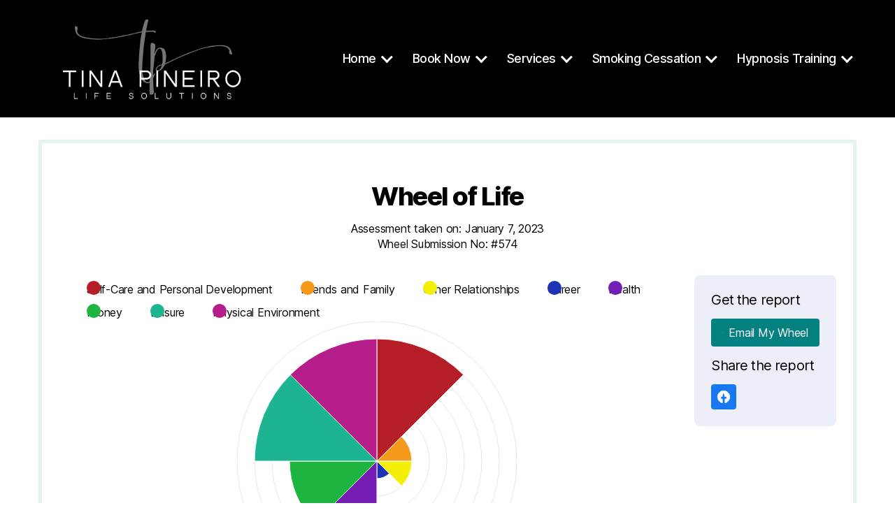

--- FILE ---
content_type: text/html; charset=UTF-8
request_url: https://scrantonhypnosis.com/wheel-submissions/wheel-submission-8/
body_size: 11989
content:
<!DOCTYPE html>

<html class="no-js" dir="ltr" lang="en-US" prefix="og: https://ogp.me/ns#">

<head>

    <meta charset="UTF-8">
    <meta name="viewport" content="width=device-width, initial-scale=1.0">

    <link rel="profile" href="https://gmpg.org/xfn/11">

    <title>Wheel Submission #574 - Tina Pineiro Life Solutions</title>
	<style>img:is([sizes="auto" i], [sizes^="auto," i]) { contain-intrinsic-size: 3000px 1500px }</style>
	
		<!-- All in One SEO 4.9.3 - aioseo.com -->
	<meta name="robots" content="max-image-preview:large" />
	<link rel="canonical" href="https://scrantonhypnosis.com/wheel-submissions/wheel-submission-8/" />
	<meta name="generator" content="All in One SEO (AIOSEO) 4.9.3" />
		<meta property="og:locale" content="en_US" />
		<meta property="og:site_name" content="Tina Pineiro Life Solutions - Mindset Coaching" />
		<meta property="og:type" content="article" />
		<meta property="og:title" content="Wheel Submission #574 - Tina Pineiro Life Solutions" />
		<meta property="og:url" content="https://scrantonhypnosis.com/wheel-submissions/wheel-submission-8/" />
		<meta property="og:image" content="https://scrantonhypnosis.com/wp-content/uploads/2023/06/TP_white_1.png" />
		<meta property="og:image:secure_url" content="https://scrantonhypnosis.com/wp-content/uploads/2023/06/TP_white_1.png" />
		<meta property="article:published_time" content="2023-01-07T14:33:15+00:00" />
		<meta property="article:modified_time" content="2023-01-07T14:33:15+00:00" />
		<meta name="twitter:card" content="summary_large_image" />
		<meta name="twitter:title" content="Wheel Submission #574 - Tina Pineiro Life Solutions" />
		<meta name="twitter:image" content="https://scrantonhypnosis.com/wp-content/uploads/2023/06/TP_white_1.png" />
		<script type="application/ld+json" class="aioseo-schema">
			{"@context":"https:\/\/schema.org","@graph":[{"@type":"BreadcrumbList","@id":"https:\/\/scrantonhypnosis.com\/wheel-submissions\/wheel-submission-8\/#breadcrumblist","itemListElement":[{"@type":"ListItem","@id":"https:\/\/scrantonhypnosis.com#listItem","position":1,"name":"Home","item":"https:\/\/scrantonhypnosis.com","nextItem":{"@type":"ListItem","@id":"https:\/\/scrantonhypnosis.com\/wheel-submissions\/wheel-submission-8\/#listItem","name":"Wheel Submission #574"}},{"@type":"ListItem","@id":"https:\/\/scrantonhypnosis.com\/wheel-submissions\/wheel-submission-8\/#listItem","position":2,"name":"Wheel Submission #574","previousItem":{"@type":"ListItem","@id":"https:\/\/scrantonhypnosis.com#listItem","name":"Home"}}]},{"@type":"Organization","@id":"https:\/\/scrantonhypnosis.com\/#organization","name":"Tina PIneiro Life Solutions","description":"Mindset Coaching","url":"https:\/\/scrantonhypnosis.com\/","logo":{"@type":"ImageObject","url":"https:\/\/scrantonhypnosis.com\/wp-content\/uploads\/2023\/06\/TP_white_1.png","@id":"https:\/\/scrantonhypnosis.com\/wheel-submissions\/wheel-submission-8\/#organizationLogo","width":6001,"height":3153},"image":{"@id":"https:\/\/scrantonhypnosis.com\/wheel-submissions\/wheel-submission-8\/#organizationLogo"}},{"@type":"WebPage","@id":"https:\/\/scrantonhypnosis.com\/wheel-submissions\/wheel-submission-8\/#webpage","url":"https:\/\/scrantonhypnosis.com\/wheel-submissions\/wheel-submission-8\/","name":"Wheel Submission #574 - Tina Pineiro Life Solutions","inLanguage":"en-US","isPartOf":{"@id":"https:\/\/scrantonhypnosis.com\/#website"},"breadcrumb":{"@id":"https:\/\/scrantonhypnosis.com\/wheel-submissions\/wheel-submission-8\/#breadcrumblist"},"datePublished":"2023-01-07T14:33:15+00:00","dateModified":"2023-01-07T14:33:15+00:00"},{"@type":"WebSite","@id":"https:\/\/scrantonhypnosis.com\/#website","url":"https:\/\/scrantonhypnosis.com\/","name":"Tina PIneiro Life Solutions","description":"Mindset Coaching","inLanguage":"en-US","publisher":{"@id":"https:\/\/scrantonhypnosis.com\/#organization"}}]}
		</script>
		<!-- All in One SEO -->

<link rel='dns-prefetch' href='//js.hs-scripts.com' />
<link rel="alternate" type="application/rss+xml" title="Tina Pineiro Life Solutions &raquo; Feed" href="https://scrantonhypnosis.com/feed/" />
<link rel="alternate" type="application/rss+xml" title="Tina Pineiro Life Solutions &raquo; Comments Feed" href="https://scrantonhypnosis.com/comments/feed/" />
<script>
window._wpemojiSettings = {"baseUrl":"https:\/\/s.w.org\/images\/core\/emoji\/16.0.1\/72x72\/","ext":".png","svgUrl":"https:\/\/s.w.org\/images\/core\/emoji\/16.0.1\/svg\/","svgExt":".svg","source":{"concatemoji":"https:\/\/scrantonhypnosis.com\/wp-includes\/js\/wp-emoji-release.min.js?ver=6.8.3"}};
/*! This file is auto-generated */
!function(s,n){var o,i,e;function c(e){try{var t={supportTests:e,timestamp:(new Date).valueOf()};sessionStorage.setItem(o,JSON.stringify(t))}catch(e){}}function p(e,t,n){e.clearRect(0,0,e.canvas.width,e.canvas.height),e.fillText(t,0,0);var t=new Uint32Array(e.getImageData(0,0,e.canvas.width,e.canvas.height).data),a=(e.clearRect(0,0,e.canvas.width,e.canvas.height),e.fillText(n,0,0),new Uint32Array(e.getImageData(0,0,e.canvas.width,e.canvas.height).data));return t.every(function(e,t){return e===a[t]})}function u(e,t){e.clearRect(0,0,e.canvas.width,e.canvas.height),e.fillText(t,0,0);for(var n=e.getImageData(16,16,1,1),a=0;a<n.data.length;a++)if(0!==n.data[a])return!1;return!0}function f(e,t,n,a){switch(t){case"flag":return n(e,"\ud83c\udff3\ufe0f\u200d\u26a7\ufe0f","\ud83c\udff3\ufe0f\u200b\u26a7\ufe0f")?!1:!n(e,"\ud83c\udde8\ud83c\uddf6","\ud83c\udde8\u200b\ud83c\uddf6")&&!n(e,"\ud83c\udff4\udb40\udc67\udb40\udc62\udb40\udc65\udb40\udc6e\udb40\udc67\udb40\udc7f","\ud83c\udff4\u200b\udb40\udc67\u200b\udb40\udc62\u200b\udb40\udc65\u200b\udb40\udc6e\u200b\udb40\udc67\u200b\udb40\udc7f");case"emoji":return!a(e,"\ud83e\udedf")}return!1}function g(e,t,n,a){var r="undefined"!=typeof WorkerGlobalScope&&self instanceof WorkerGlobalScope?new OffscreenCanvas(300,150):s.createElement("canvas"),o=r.getContext("2d",{willReadFrequently:!0}),i=(o.textBaseline="top",o.font="600 32px Arial",{});return e.forEach(function(e){i[e]=t(o,e,n,a)}),i}function t(e){var t=s.createElement("script");t.src=e,t.defer=!0,s.head.appendChild(t)}"undefined"!=typeof Promise&&(o="wpEmojiSettingsSupports",i=["flag","emoji"],n.supports={everything:!0,everythingExceptFlag:!0},e=new Promise(function(e){s.addEventListener("DOMContentLoaded",e,{once:!0})}),new Promise(function(t){var n=function(){try{var e=JSON.parse(sessionStorage.getItem(o));if("object"==typeof e&&"number"==typeof e.timestamp&&(new Date).valueOf()<e.timestamp+604800&&"object"==typeof e.supportTests)return e.supportTests}catch(e){}return null}();if(!n){if("undefined"!=typeof Worker&&"undefined"!=typeof OffscreenCanvas&&"undefined"!=typeof URL&&URL.createObjectURL&&"undefined"!=typeof Blob)try{var e="postMessage("+g.toString()+"("+[JSON.stringify(i),f.toString(),p.toString(),u.toString()].join(",")+"));",a=new Blob([e],{type:"text/javascript"}),r=new Worker(URL.createObjectURL(a),{name:"wpTestEmojiSupports"});return void(r.onmessage=function(e){c(n=e.data),r.terminate(),t(n)})}catch(e){}c(n=g(i,f,p,u))}t(n)}).then(function(e){for(var t in e)n.supports[t]=e[t],n.supports.everything=n.supports.everything&&n.supports[t],"flag"!==t&&(n.supports.everythingExceptFlag=n.supports.everythingExceptFlag&&n.supports[t]);n.supports.everythingExceptFlag=n.supports.everythingExceptFlag&&!n.supports.flag,n.DOMReady=!1,n.readyCallback=function(){n.DOMReady=!0}}).then(function(){return e}).then(function(){var e;n.supports.everything||(n.readyCallback(),(e=n.source||{}).concatemoji?t(e.concatemoji):e.wpemoji&&e.twemoji&&(t(e.twemoji),t(e.wpemoji)))}))}((window,document),window._wpemojiSettings);
</script>
<style id='wp-emoji-styles-inline-css'>

	img.wp-smiley, img.emoji {
		display: inline !important;
		border: none !important;
		box-shadow: none !important;
		height: 1em !important;
		width: 1em !important;
		margin: 0 0.07em !important;
		vertical-align: -0.1em !important;
		background: none !important;
		padding: 0 !important;
	}
</style>
<link rel='stylesheet' id='wp-block-library-css' href='https://scrantonhypnosis.com/wp-includes/css/dist/block-library/style.min.css?ver=6.8.3' media='all' />
<style id='classic-theme-styles-inline-css'>
/*! This file is auto-generated */
.wp-block-button__link{color:#fff;background-color:#32373c;border-radius:9999px;box-shadow:none;text-decoration:none;padding:calc(.667em + 2px) calc(1.333em + 2px);font-size:1.125em}.wp-block-file__button{background:#32373c;color:#fff;text-decoration:none}
</style>
<link rel='stylesheet' id='aioseo/css/src/vue/standalone/blocks/table-of-contents/global.scss-css' href='https://scrantonhypnosis.com/wp-content/plugins/all-in-one-seo-pack/dist/Lite/assets/css/table-of-contents/global.e90f6d47.css?ver=4.9.3' media='all' />
<style id='global-styles-inline-css'>
:root{--wp--preset--aspect-ratio--square: 1;--wp--preset--aspect-ratio--4-3: 4/3;--wp--preset--aspect-ratio--3-4: 3/4;--wp--preset--aspect-ratio--3-2: 3/2;--wp--preset--aspect-ratio--2-3: 2/3;--wp--preset--aspect-ratio--16-9: 16/9;--wp--preset--aspect-ratio--9-16: 9/16;--wp--preset--color--black: #070707;--wp--preset--color--cyan-bluish-gray: #abb8c3;--wp--preset--color--white: #ffffff;--wp--preset--color--pale-pink: #f78da7;--wp--preset--color--vivid-red: #cf2e2e;--wp--preset--color--luminous-vivid-orange: #ff6900;--wp--preset--color--luminous-vivid-amber: #fcb900;--wp--preset--color--light-green-cyan: #7bdcb5;--wp--preset--color--vivid-green-cyan: #00d084;--wp--preset--color--pale-cyan-blue: #8ed1fc;--wp--preset--color--vivid-cyan-blue: #0693e3;--wp--preset--color--vivid-purple: #9b51e0;--wp--preset--color--teal: #0c7789;--wp--preset--color--red: #ce3b32;--wp--preset--color--grey: #506270;--wp--preset--color--taupe: #8c8367;--wp--preset--color--beige: #ece7d7;--wp--preset--gradient--vivid-cyan-blue-to-vivid-purple: linear-gradient(135deg,rgba(6,147,227,1) 0%,rgb(155,81,224) 100%);--wp--preset--gradient--light-green-cyan-to-vivid-green-cyan: linear-gradient(135deg,rgb(122,220,180) 0%,rgb(0,208,130) 100%);--wp--preset--gradient--luminous-vivid-amber-to-luminous-vivid-orange: linear-gradient(135deg,rgba(252,185,0,1) 0%,rgba(255,105,0,1) 100%);--wp--preset--gradient--luminous-vivid-orange-to-vivid-red: linear-gradient(135deg,rgba(255,105,0,1) 0%,rgb(207,46,46) 100%);--wp--preset--gradient--very-light-gray-to-cyan-bluish-gray: linear-gradient(135deg,rgb(238,238,238) 0%,rgb(169,184,195) 100%);--wp--preset--gradient--cool-to-warm-spectrum: linear-gradient(135deg,rgb(74,234,220) 0%,rgb(151,120,209) 20%,rgb(207,42,186) 40%,rgb(238,44,130) 60%,rgb(251,105,98) 80%,rgb(254,248,76) 100%);--wp--preset--gradient--blush-light-purple: linear-gradient(135deg,rgb(255,206,236) 0%,rgb(152,150,240) 100%);--wp--preset--gradient--blush-bordeaux: linear-gradient(135deg,rgb(254,205,165) 0%,rgb(254,45,45) 50%,rgb(107,0,62) 100%);--wp--preset--gradient--luminous-dusk: linear-gradient(135deg,rgb(255,203,112) 0%,rgb(199,81,192) 50%,rgb(65,88,208) 100%);--wp--preset--gradient--pale-ocean: linear-gradient(135deg,rgb(255,245,203) 0%,rgb(182,227,212) 50%,rgb(51,167,181) 100%);--wp--preset--gradient--electric-grass: linear-gradient(135deg,rgb(202,248,128) 0%,rgb(113,206,126) 100%);--wp--preset--gradient--midnight: linear-gradient(135deg,rgb(2,3,129) 0%,rgb(40,116,252) 100%);--wp--preset--gradient--black-grey: linear-gradient(135deg,rgb(7,7,7) 0%,rgb(143,150,150) 100%);--wp--preset--gradient--red-light-red: linear-gradient(135deg,rgb(206,59,50) 0%,rgb(211,144,140) 100%);--wp--preset--gradient--teal-light-teal: linear-gradient(135deg,rgb(12,119,137) 0%,rgb(86,192,210) 100%);--wp--preset--gradient--taupe-light-taupe: linear-gradient(135deg,rgb(140,131,103) 0%,rgb(201,195,169) 100%);--wp--preset--font-size--small: 16px;--wp--preset--font-size--medium: 20px;--wp--preset--font-size--large: 26px;--wp--preset--font-size--x-large: 42px;--wp--preset--font-size--normal: 20px;--wp--preset--font-size--larger: 32px;--wp--preset--spacing--20: 0.44rem;--wp--preset--spacing--30: 0.67rem;--wp--preset--spacing--40: 1rem;--wp--preset--spacing--50: 1.5rem;--wp--preset--spacing--60: 2.25rem;--wp--preset--spacing--70: 3.38rem;--wp--preset--spacing--80: 5.06rem;--wp--preset--shadow--natural: 6px 6px 9px rgba(0, 0, 0, 0.2);--wp--preset--shadow--deep: 12px 12px 50px rgba(0, 0, 0, 0.4);--wp--preset--shadow--sharp: 6px 6px 0px rgba(0, 0, 0, 0.2);--wp--preset--shadow--outlined: 6px 6px 0px -3px rgba(255, 255, 255, 1), 6px 6px rgba(0, 0, 0, 1);--wp--preset--shadow--crisp: 6px 6px 0px rgba(0, 0, 0, 1);}:where(.is-layout-flex){gap: 0.5em;}:where(.is-layout-grid){gap: 0.5em;}body .is-layout-flex{display: flex;}.is-layout-flex{flex-wrap: wrap;align-items: center;}.is-layout-flex > :is(*, div){margin: 0;}body .is-layout-grid{display: grid;}.is-layout-grid > :is(*, div){margin: 0;}:where(.wp-block-columns.is-layout-flex){gap: 2em;}:where(.wp-block-columns.is-layout-grid){gap: 2em;}:where(.wp-block-post-template.is-layout-flex){gap: 1.25em;}:where(.wp-block-post-template.is-layout-grid){gap: 1.25em;}.has-black-color{color: var(--wp--preset--color--black) !important;}.has-cyan-bluish-gray-color{color: var(--wp--preset--color--cyan-bluish-gray) !important;}.has-white-color{color: var(--wp--preset--color--white) !important;}.has-pale-pink-color{color: var(--wp--preset--color--pale-pink) !important;}.has-vivid-red-color{color: var(--wp--preset--color--vivid-red) !important;}.has-luminous-vivid-orange-color{color: var(--wp--preset--color--luminous-vivid-orange) !important;}.has-luminous-vivid-amber-color{color: var(--wp--preset--color--luminous-vivid-amber) !important;}.has-light-green-cyan-color{color: var(--wp--preset--color--light-green-cyan) !important;}.has-vivid-green-cyan-color{color: var(--wp--preset--color--vivid-green-cyan) !important;}.has-pale-cyan-blue-color{color: var(--wp--preset--color--pale-cyan-blue) !important;}.has-vivid-cyan-blue-color{color: var(--wp--preset--color--vivid-cyan-blue) !important;}.has-vivid-purple-color{color: var(--wp--preset--color--vivid-purple) !important;}.has-black-background-color{background-color: var(--wp--preset--color--black) !important;}.has-cyan-bluish-gray-background-color{background-color: var(--wp--preset--color--cyan-bluish-gray) !important;}.has-white-background-color{background-color: var(--wp--preset--color--white) !important;}.has-pale-pink-background-color{background-color: var(--wp--preset--color--pale-pink) !important;}.has-vivid-red-background-color{background-color: var(--wp--preset--color--vivid-red) !important;}.has-luminous-vivid-orange-background-color{background-color: var(--wp--preset--color--luminous-vivid-orange) !important;}.has-luminous-vivid-amber-background-color{background-color: var(--wp--preset--color--luminous-vivid-amber) !important;}.has-light-green-cyan-background-color{background-color: var(--wp--preset--color--light-green-cyan) !important;}.has-vivid-green-cyan-background-color{background-color: var(--wp--preset--color--vivid-green-cyan) !important;}.has-pale-cyan-blue-background-color{background-color: var(--wp--preset--color--pale-cyan-blue) !important;}.has-vivid-cyan-blue-background-color{background-color: var(--wp--preset--color--vivid-cyan-blue) !important;}.has-vivid-purple-background-color{background-color: var(--wp--preset--color--vivid-purple) !important;}.has-black-border-color{border-color: var(--wp--preset--color--black) !important;}.has-cyan-bluish-gray-border-color{border-color: var(--wp--preset--color--cyan-bluish-gray) !important;}.has-white-border-color{border-color: var(--wp--preset--color--white) !important;}.has-pale-pink-border-color{border-color: var(--wp--preset--color--pale-pink) !important;}.has-vivid-red-border-color{border-color: var(--wp--preset--color--vivid-red) !important;}.has-luminous-vivid-orange-border-color{border-color: var(--wp--preset--color--luminous-vivid-orange) !important;}.has-luminous-vivid-amber-border-color{border-color: var(--wp--preset--color--luminous-vivid-amber) !important;}.has-light-green-cyan-border-color{border-color: var(--wp--preset--color--light-green-cyan) !important;}.has-vivid-green-cyan-border-color{border-color: var(--wp--preset--color--vivid-green-cyan) !important;}.has-pale-cyan-blue-border-color{border-color: var(--wp--preset--color--pale-cyan-blue) !important;}.has-vivid-cyan-blue-border-color{border-color: var(--wp--preset--color--vivid-cyan-blue) !important;}.has-vivid-purple-border-color{border-color: var(--wp--preset--color--vivid-purple) !important;}.has-vivid-cyan-blue-to-vivid-purple-gradient-background{background: var(--wp--preset--gradient--vivid-cyan-blue-to-vivid-purple) !important;}.has-light-green-cyan-to-vivid-green-cyan-gradient-background{background: var(--wp--preset--gradient--light-green-cyan-to-vivid-green-cyan) !important;}.has-luminous-vivid-amber-to-luminous-vivid-orange-gradient-background{background: var(--wp--preset--gradient--luminous-vivid-amber-to-luminous-vivid-orange) !important;}.has-luminous-vivid-orange-to-vivid-red-gradient-background{background: var(--wp--preset--gradient--luminous-vivid-orange-to-vivid-red) !important;}.has-very-light-gray-to-cyan-bluish-gray-gradient-background{background: var(--wp--preset--gradient--very-light-gray-to-cyan-bluish-gray) !important;}.has-cool-to-warm-spectrum-gradient-background{background: var(--wp--preset--gradient--cool-to-warm-spectrum) !important;}.has-blush-light-purple-gradient-background{background: var(--wp--preset--gradient--blush-light-purple) !important;}.has-blush-bordeaux-gradient-background{background: var(--wp--preset--gradient--blush-bordeaux) !important;}.has-luminous-dusk-gradient-background{background: var(--wp--preset--gradient--luminous-dusk) !important;}.has-pale-ocean-gradient-background{background: var(--wp--preset--gradient--pale-ocean) !important;}.has-electric-grass-gradient-background{background: var(--wp--preset--gradient--electric-grass) !important;}.has-midnight-gradient-background{background: var(--wp--preset--gradient--midnight) !important;}.has-small-font-size{font-size: var(--wp--preset--font-size--small) !important;}.has-medium-font-size{font-size: var(--wp--preset--font-size--medium) !important;}.has-large-font-size{font-size: var(--wp--preset--font-size--large) !important;}.has-x-large-font-size{font-size: var(--wp--preset--font-size--x-large) !important;}
:where(.wp-block-post-template.is-layout-flex){gap: 1.25em;}:where(.wp-block-post-template.is-layout-grid){gap: 1.25em;}
:where(.wp-block-columns.is-layout-flex){gap: 2em;}:where(.wp-block-columns.is-layout-grid){gap: 2em;}
:root :where(.wp-block-pullquote){font-size: 1.5em;line-height: 1.6;}
</style>
<link rel='stylesheet' id='blossomthemes-toolkit-css' href='https://scrantonhypnosis.com/wp-content/plugins/blossomthemes-toolkit/public/css/blossomthemes-toolkit-public.min.css?ver=2.2.7' media='all' />
<link rel='stylesheet' id='wheeloflife-frontend-css' href='https://scrantonhypnosis.com/wp-content/plugins/wheel-of-life/app/build/wheelsFrontendCSS.css?ver=1745269787' media='all' />
<link rel='stylesheet' id='toastr-css' href='https://scrantonhypnosis.com/wp-content/plugins/wheel-of-life//assets/admin/css/toastr.min.css?ver=2.1.3' media='all' />
<link rel='stylesheet' id='wp-components-css' href='https://scrantonhypnosis.com/wp-includes/css/dist/components/style.min.css?ver=6.8.3' media='all' />
<link rel='stylesheet' id='godaddy-styles-css' href='https://scrantonhypnosis.com/wp-content/mu-plugins/vendor/wpex/godaddy-launch/includes/Dependencies/GoDaddy/Styles/build/latest.css?ver=2.0.2' media='all' />
<link rel='stylesheet' id='prologe-block-style-css' href='https://scrantonhypnosis.com/wp-content/themes/prologe-lite/assets/css/block-styles.css' media='all' />
<link rel='stylesheet' id='bootstrap-grid-css' href='https://scrantonhypnosis.com/wp-content/themes/prologe-lite/assets/css/bootstrap-grid.css' media='all' />
<link rel='stylesheet' id='prologe-style-css' href='https://scrantonhypnosis.com/wp-content/themes/prologe-lite/style.css' media='all' />
<link rel='stylesheet' id='prologe-print-style-css' href='https://scrantonhypnosis.com/wp-content/themes/prologe-lite/print.css' media='print' />
<script src="https://scrantonhypnosis.com/wp-includes/js/jquery/jquery.min.js?ver=3.7.1" id="jquery-core-js"></script>
<script src="https://scrantonhypnosis.com/wp-includes/js/jquery/jquery-migrate.min.js?ver=3.4.1" id="jquery-migrate-js"></script>
<script src="https://scrantonhypnosis.com/wp-content/themes/prologe-lite/assets/js/theme-scripts.min.js" id="prologe-js-js" async></script>
<link rel="https://api.w.org/" href="https://scrantonhypnosis.com/wp-json/" /><link rel="alternate" title="JSON" type="application/json" href="https://scrantonhypnosis.com/wp-json/wp/v2/wheel-submissions/574" /><link rel="EditURI" type="application/rsd+xml" title="RSD" href="https://scrantonhypnosis.com/xmlrpc.php?rsd" />
<link rel='shortlink' href='https://scrantonhypnosis.com/?p=574' />
<link rel="alternate" title="oEmbed (JSON)" type="application/json+oembed" href="https://scrantonhypnosis.com/wp-json/oembed/1.0/embed?url=https%3A%2F%2Fscrantonhypnosis.com%2Fwheel-submissions%2Fwheel-submission-8%2F" />
<link rel="alternate" title="oEmbed (XML)" type="text/xml+oembed" href="https://scrantonhypnosis.com/wp-json/oembed/1.0/embed?url=https%3A%2F%2Fscrantonhypnosis.com%2Fwheel-submissions%2Fwheel-submission-8%2F&#038;format=xml" />
<!-- HFCM by 99 Robots - Snippet # 1: Google AdSense -->
<script async src="https://pagead2.googlesyndication.com/pagead/js/adsbygoogle.js?client=ca-pub-6169036195506454"
     crossorigin="anonymous"></script>
<!-- /end HFCM by 99 Robots -->
			<!-- DO NOT COPY THIS SNIPPET! Start of Page Analytics Tracking for HubSpot WordPress plugin v11.3.37-->
			<script class="hsq-set-content-id" data-content-id="blog-post">
				var _hsq = _hsq || [];
				_hsq.push(["setContentType", "blog-post"]);
			</script>
			<!-- DO NOT COPY THIS SNIPPET! End of Page Analytics Tracking for HubSpot WordPress plugin -->
			<script>
    document.documentElement.className = document.documentElement.className.replace('no-js', 'js');

</script>
<meta name="robots" content="noindex" />
<meta name="robots" content="noindex" />
<style type="text/css" media="all">
body {
background: #ffffff;	
color: #000;
}

#site-header {
	background: #000;		
}
.site-title,
.site-title a,
.site-title a:visited {
	color: #fff;
}
.site-description {
	color: #b7b7b7;
}

.cover-color-overlay {
	opacity: 0.65;
}
.cover-header.bg-image { 
	 background-attachment: scroll;
}

@media (max-width: 992px) {
.cover-header.bg-image { 
	 background-position: center center;
}
}

#frontpage-cta-heading {
	color: #fff;
}

#frontpage-cta-intro {
	color: #fff;
}

#frontpage-cta-buttons a,
#frontpage-cta-buttons a:visited {
	color: #fff;
	background: #0c7789;
}
#frontpage-cta-buttons a.button-outline,
#frontpage-cta-buttons a.button-outline:visited {
	background: transparent;
	border-color: #0c7789;
}
#frontpage-cta-buttons a:focus,
#frontpage-cta-buttons a:hover {
	color: #fff;
	background: #f76cc4;
}

#frontpage-cta-buttons a.button-outline:focus,
#frontpage-cta-buttons a.button-outline:hover {
	background: transparent;
	border-color: #f76cc4;
}

#site-content {
	background: #fdfdfc;
}
#bottom-wrapper,
#site-footer,
.widget:not(:last-child),
.widget_archive li:not(:last-child),
.widget_pages li:not(:last-child),
.widget_nav_menu li:not(:last-child),
.widget_categories li:not(:last-child),
.widget_recent_comments li:not(:last-child),
.widget_recent_entries li:not(:last-child),
.widget_nav_menu ul ul,
.widget_pages ul ul,
.single .entry-footer,
.comments-wrapper,
:not(pre) > * > code,
:not(pre) > code,
pre {
	border-color: #ededed;
}

h1, h2, h3, h4, h5, h6, .entry-title a, .entry-title a:visited, .template-frontpage.page .entry-title {
	color: #000;
}
.entry-title a:focus, .entry-title a:hover {
	color: #0c7789;
}

.archive-header {
	background: #ece7d7;
}

#bottom-wrapper,
#site-footer {
	background: #fff;
}

.singular .entry-header,
.singular .featured-media::before {
	background: #ece7d7;
}

.archive-prefix.color-accent {
	color: #000;
}

#archive-title,
.page .entry-title {
	color: #23282d;
}
.archive-header {
	color: #8c8367;
}
.singular .intro-text p {
	color: #8c8367;
}
 a, 
a:visited {
	color: #ef39b9;
}

.comment-metadata, 
.comment-metadata a {
	color: initial;
}
.entry-content p a:not(.button):not(.post-edit-link) {
	color: #ef39b9;
}

.cover-header .entry-header *, .page .cover-header .intro-text p  {
	color: #fff;
}

.entry-categories-inner > a  {
	color: #fff!important;
}
.entry-categories-inner > a,
.entry-categories-inner > a:visited {
	background: #23282d;
}
.entry-categories a:focus,
.entry-categories a:hover {
	background: #ef39b9;
}


.widget-title {
	color: #000;
}

#bottom-sidebars,
#bottom-sidebars .widget-title {
	color: #000;
}

#bottom-wrapper,
#bottom-sidebars .widget,
#bottom-sidebars .widget li {
	border-color: #ededed;
}

#bottom-sidebars .widget a,
#bottom-sidebars .widget a:visited,
#bottom-sidebars .widget li a,
#bottom-sidebars .widget li a:visited {
	color: #0c7789;
}

.has-drop-cap:not(:focus)::first-letter {
	color: #ef39b9;
}

blockquote {
	border-color: #ef39b9;
}
.wp-block-pullquote::before  {
	color: #ef39b9;
}

.header-inner .toggle path {
	fill: #fff;
}
.overlay-header .toggle-text  {
	color: #fff;
}

.modal-menu a,
.modal-menu ul li a {
	color: #000;
}

.primary-menu a,
.primary-menu ul a,
.primary-menu a:visited,
.primary-menu ul a:visited,
.primary-menu .icon::before, 
.primary-menu .icon::after{
	color: #fff;	
}

.primary-menu ul::after {
	border-bottom-color: #000;
}
.primary-menu ul ul::after {
	border-left-color: #000;
}


.primary-menu ul::after {
	border-bottom-color: #000;	
}
.primary-menu ul {
	background: #000;
}

.social-icons a {
	background: #ef39b9;
	color: #fff;
}
.social-icons .svg-icon {
	fill: #fff;
}

button, 
.button, 
.faux-button, 
.post-edit-link, 
.comment-reply-link,
.entry-content p a.post-edit-link, 
.wp-block-button__link, 
.wp-block-file .wp-block-file__button, input[type="button"], 
input[type="reset"], input[type="submit"],
button:visited, 
.button:visited,  
.faux-button:visited, 
.post-edit-link:visited, 
.comment-reply-link:visited, 
.entry-content p a.post-edit-link:visited, 
.wp-block-button__link:visited, 
.wp-block-file .wp-block-file__button, input[type="button"]:visited, 
input[type="reset"], input[type="submit"]:visited {
	background: #0c7789;
	color: #fff;
}

button:focus, 
.button:focus,  
.faux-button:focus, 
.post-edit-link:focus, 
.comment-reply-link:focus, 
.entry-content p a.post-edit-link:focus, 
.wp-block-button__link:focus, 
.wp-block-file .wp-block-file__button, input[type="button"]:focus, 
input[type="reset"], input[type="submit"]:focus,
button:hover, 
.button:hover,  
.faux-button:hover, 
.post-edit-link:hover, 
.comment-reply-link:hover, 
.entry-content p a.post-edit-link:hover, 
.wp-block-button__link:hover, 
.wp-block-file .wp-block-file__button, input[type="button"]:hover, 
input[type="reset"], input[type="submit"]:hover  {
	background: #ef39b9;
	color: #fff;
}

input, textarea  {
	border-color: #ededed;
	color: #000;
}

input[type="text"], input[type="password"], input[type="email"], input[type="url"], input[type="date"], input[type="month"], input[type="time"], input[type="datetime"], input[type="datetime-local"], input[type="week"], input[type="number"], input[type="search"], input[type="tel"], input[type="color"], textarea {
	background: #fff;
}

.widget_tag_cloud a, 
.widget_tag_cloud a:visited {
	background: #eaf1f3;
	color: #000;
}

.widget_tag_cloud a:focus, 
.widget_tag_cloud a:hover {
	background: #ef39b9;
	color: #fff;
}

thead th {
	background: #0c7789;
	color: #fff;
}

#site-footer {
	color: #b3b3b3;
}

.footer-menu a,
.footer-menu a:visited {
	color: #ef39b9;
}

.footer-menu a:focus,
.footer-menu a:hover {
	color: #000;
}

.to-the-top {
	color: #ef39b9;
}

figcaption, 
.wp-caption-text {
	color: #506270;
}

.blocks-gallery-item:before {
	background: #0c7789;
}

.blocks-gallery-grid .blocks-gallery-image figcaption,
.blocks-gallery-grid .blocks-gallery-item figcaption,
.wp-block-gallery .blocks-gallery-image figcaption,
.wp-block-gallery .blocks-gallery-item figcaption  {
	color: #fff;
}

.blocks-gallery-item:hover:before {
	opacity: 0.6;
}

::-moz-selection {
	background-color: #ef39b9;
	color: #fff;
}
::selection { 
	background-color:  #ef39b9;
	color: #fff;
}

</style>
</head>

<body class="wp-singular wheel-submissions-template-default single single-wheel-submissions postid-574 wp-custom-logo wp-theme-prologe-lite single-full singular default-page enable-search-modal no-post-thumbnail">

    
    <a class="skip-link screen-reader-text" href="#site-content">Skip to the content</a>
    <header id="site-header" class="header-footer-group" role="banner">

        <div class="header-inner section-inner">

            <div class="header-titles-wrapper">

                
                <div class="header-titles">

                    <div class="site-logo faux-heading"><a href="https://scrantonhypnosis.com/" class="custom-logo-link" rel="home"><img width="6001" height="3153" src="https://scrantonhypnosis.com/wp-content/uploads/2023/06/TP_white_1.png" class="custom-logo" alt="Tina Pineiro Life Solutions" decoding="async" fetchpriority="high" srcset="https://scrantonhypnosis.com/wp-content/uploads/2023/06/TP_white_1.png 6001w, https://scrantonhypnosis.com/wp-content/uploads/2023/06/TP_white_1-300x158.png 300w, https://scrantonhypnosis.com/wp-content/uploads/2023/06/TP_white_1-1024x538.png 1024w, https://scrantonhypnosis.com/wp-content/uploads/2023/06/TP_white_1-768x404.png 768w, https://scrantonhypnosis.com/wp-content/uploads/2023/06/TP_white_1-1536x807.png 1536w, https://scrantonhypnosis.com/wp-content/uploads/2023/06/TP_white_1-2048x1076.png 2048w, https://scrantonhypnosis.com/wp-content/uploads/2023/06/TP_white_1-1200x630.png 1200w, https://scrantonhypnosis.com/wp-content/uploads/2023/06/TP_white_1-1980x1040.png 1980w" sizes="(max-width: 6001px) 100vw, 6001px" /></a><span class="screen-reader-text">Tina Pineiro Life Solutions</span></div>
                </div><!-- .header-titles -->

                <button class="toggle nav-toggle mobile-nav-toggle" data-toggle-target=".menu-modal" data-toggle-body-class="showing-menu-modal" aria-expanded="false" data-set-focus=".close-nav-toggle">
                    <span class="toggle-inner">
                        <span class="toggle-icon">
                            <svg class="svg-icon" aria-hidden="true" role="img" focusable="false" xmlns="http://www.w3.org/2000/svg" width="26" height="7" viewBox="0 0 26 7"><path fill-rule="evenodd" d="M332.5,45 C330.567003,45 329,43.4329966 329,41.5 C329,39.5670034 330.567003,38 332.5,38 C334.432997,38 336,39.5670034 336,41.5 C336,43.4329966 334.432997,45 332.5,45 Z M342,45 C340.067003,45 338.5,43.4329966 338.5,41.5 C338.5,39.5670034 340.067003,38 342,38 C343.932997,38 345.5,39.5670034 345.5,41.5 C345.5,43.4329966 343.932997,45 342,45 Z M351.5,45 C349.567003,45 348,43.4329966 348,41.5 C348,39.5670034 349.567003,38 351.5,38 C353.432997,38 355,39.5670034 355,41.5 C355,43.4329966 353.432997,45 351.5,45 Z" transform="translate(-329 -38)" /></svg>                        </span>
                        <span class="toggle-text">Menu</span>
                    </span>
                </button><!-- .nav-toggle -->

            </div><!-- .header-titles-wrapper -->

            <div class="header-navigation-wrapper">

                
                <nav class="primary-menu-wrapper" aria-label="Horizontal" role="navigation">

                    <ul class="primary-menu reset-list-style">

                        <li id="menu-item-886" class="menu-item menu-item-type-post_type menu-item-object-page menu-item-home menu-item-has-children menu-item-886"><a href="https://scrantonhypnosis.com/">Home</a><span class="icon"></span>
<ul class="sub-menu">
	<li id="menu-item-123" class="menu-item menu-item-type-post_type menu-item-object-page menu-item-123"><a href="https://scrantonhypnosis.com/about_professional_hypnotist_instructor_tina_pineiro/">About Me</a></li>
	<li id="menu-item-54" class="menu-item menu-item-type-post_type menu-item-object-page menu-item-54"><a href="https://scrantonhypnosis.com/contact/">Contact</a></li>
	<li id="menu-item-1202" class="menu-item menu-item-type-post_type menu-item-object-page menu-item-1202"><a href="https://scrantonhypnosis.com/mission/">Mission</a></li>
	<li id="menu-item-1793" class="menu-item menu-item-type-post_type menu-item-object-page menu-item-1793"><a href="https://scrantonhypnosis.com/testimonials/">Testimonials</a></li>
</ul>
</li>
<li id="menu-item-1967" class="menu-item menu-item-type-custom menu-item-object-custom menu-item-has-children menu-item-1967"><a href="https://tina-pineiro-life-solutions.square.site/s/appointments">Book Now</a><span class="icon"></span>
<ul class="sub-menu">
	<li id="menu-item-1027" class="menu-item menu-item-type-custom menu-item-object-custom menu-item-1027"><a href="https://tina-pineiro-life-solutions.square.site/s/gift-cards">Gift Cards</a></li>
</ul>
</li>
<li id="menu-item-2251" class="menu-item menu-item-type-post_type menu-item-object-page menu-item-has-children menu-item-2251"><a href="https://scrantonhypnosis.com/services/">Services</a><span class="icon"></span>
<ul class="sub-menu">
	<li id="menu-item-489" class="menu-item menu-item-type-post_type menu-item-object-page menu-item-489"><a href="https://scrantonhypnosis.com/hypnosis/">About Hypnosis</a></li>
	<li id="menu-item-1987" class="menu-item menu-item-type-post_type menu-item-object-page menu-item-1987"><a href="https://scrantonhypnosis.com/individual-sessions/">Individual Sessions</a></li>
	<li id="menu-item-2113" class="menu-item menu-item-type-post_type menu-item-object-page menu-item-2113"><a href="https://scrantonhypnosis.com/nlp-coach/">NLP Coaching</a></li>
	<li id="menu-item-1425" class="menu-item menu-item-type-post_type menu-item-object-page menu-item-1425"><a href="https://scrantonhypnosis.com/wheel-of-life/">Free Wheel of Life</a></li>
	<li id="menu-item-2248" class="menu-item menu-item-type-post_type menu-item-object-page menu-item-2248"><a href="https://scrantonhypnosis.com/events/">Events</a></li>
</ul>
</li>
<li id="menu-item-2233" class="menu-item menu-item-type-post_type menu-item-object-page menu-item-has-children menu-item-2233"><a href="https://scrantonhypnosis.com/smoking-cessation/">Smoking Cessation</a><span class="icon"></span>
<ul class="sub-menu">
	<li id="menu-item-2230" class="menu-item menu-item-type-post_type menu-item-object-page menu-item-2230"><a href="https://scrantonhypnosis.com/free-smoking-course/">Free Smoking Course</a></li>
</ul>
</li>
<li id="menu-item-959" class="menu-item menu-item-type-post_type menu-item-object-page menu-item-has-children menu-item-959"><a href="https://scrantonhypnosis.com/hypnosis-training/">Hypnosis Training</a><span class="icon"></span>
<ul class="sub-menu">
	<li id="menu-item-1983" class="menu-item menu-item-type-post_type menu-item-object-page menu-item-1983"><a href="https://scrantonhypnosis.com/private-hypnosis-training/">Private Training</a></li>
</ul>
</li>

                    </ul>

                </nav><!-- .primary-menu-wrapper -->

                
            </div><!-- .header-navigation-wrapper -->

        </div><!-- .header-inner -->

        
    </header><!-- #site-header -->

    
<div class="menu-modal cover-modal header-footer-group" data-modal-target-string=".menu-modal">

    <div class="menu-modal-inner modal-inner">

        <div class="menu-wrapper section-inner">

            <div class="menu-top">

                <button class="toggle close-nav-toggle fill-children-current-color" data-toggle-target=".menu-modal" data-toggle-body-class="showing-menu-modal" aria-expanded="false" data-set-focus=".menu-modal">
                    <span class="toggle-text">Close Menu</span>
                    <svg class="svg-icon" aria-hidden="true" role="img" focusable="false" xmlns="http://www.w3.org/2000/svg" width="16" height="16" viewBox="0 0 16 16"><polygon fill="" fill-rule="evenodd" points="6.852 7.649 .399 1.195 1.445 .149 7.899 6.602 14.352 .149 15.399 1.195 8.945 7.649 15.399 14.102 14.352 15.149 7.899 8.695 1.445 15.149 .399 14.102" /></svg>                </button><!-- .nav-toggle -->

                
                <nav class="mobile-menu" aria-label="Mobile" role="navigation">

                    <ul class="modal-menu reset-list-style">

                        <li class="menu-item menu-item-type-post_type menu-item-object-page menu-item-home menu-item-has-children menu-item-886"><div class="ancestor-wrapper"><a href="https://scrantonhypnosis.com/">Home</a><button class="toggle sub-menu-toggle fill-children-current-color" data-toggle-target=".menu-modal .menu-item-886 > .sub-menu" data-toggle-type="slidetoggle" data-toggle-duration="250" aria-expanded="false"><span class="screen-reader-text">Show sub menu</span><svg class="svg-icon" aria-hidden="true" role="img" focusable="false" xmlns="http://www.w3.org/2000/svg" width="20" height="12" viewBox="0 0 20 12"><polygon fill="" fill-rule="evenodd" points="1319.899 365.778 1327.678 358 1329.799 360.121 1319.899 370.021 1310 360.121 1312.121 358" transform="translate(-1310 -358)" /></svg></button></div><!-- .ancestor-wrapper -->
<ul class="sub-menu">
	<li class="menu-item menu-item-type-post_type menu-item-object-page menu-item-123"><div class="ancestor-wrapper"><a href="https://scrantonhypnosis.com/about_professional_hypnotist_instructor_tina_pineiro/">About Me</a></div><!-- .ancestor-wrapper --></li>
	<li class="menu-item menu-item-type-post_type menu-item-object-page menu-item-54"><div class="ancestor-wrapper"><a href="https://scrantonhypnosis.com/contact/">Contact</a></div><!-- .ancestor-wrapper --></li>
	<li class="menu-item menu-item-type-post_type menu-item-object-page menu-item-1202"><div class="ancestor-wrapper"><a href="https://scrantonhypnosis.com/mission/">Mission</a></div><!-- .ancestor-wrapper --></li>
	<li class="menu-item menu-item-type-post_type menu-item-object-page menu-item-1793"><div class="ancestor-wrapper"><a href="https://scrantonhypnosis.com/testimonials/">Testimonials</a></div><!-- .ancestor-wrapper --></li>
</ul>
</li>
<li class="menu-item menu-item-type-custom menu-item-object-custom menu-item-has-children menu-item-1967"><div class="ancestor-wrapper"><a href="https://tina-pineiro-life-solutions.square.site/s/appointments">Book Now</a><button class="toggle sub-menu-toggle fill-children-current-color" data-toggle-target=".menu-modal .menu-item-1967 > .sub-menu" data-toggle-type="slidetoggle" data-toggle-duration="250" aria-expanded="false"><span class="screen-reader-text">Show sub menu</span><svg class="svg-icon" aria-hidden="true" role="img" focusable="false" xmlns="http://www.w3.org/2000/svg" width="20" height="12" viewBox="0 0 20 12"><polygon fill="" fill-rule="evenodd" points="1319.899 365.778 1327.678 358 1329.799 360.121 1319.899 370.021 1310 360.121 1312.121 358" transform="translate(-1310 -358)" /></svg></button></div><!-- .ancestor-wrapper -->
<ul class="sub-menu">
	<li class="menu-item menu-item-type-custom menu-item-object-custom menu-item-1027"><div class="ancestor-wrapper"><a href="https://tina-pineiro-life-solutions.square.site/s/gift-cards">Gift Cards</a></div><!-- .ancestor-wrapper --></li>
</ul>
</li>
<li class="menu-item menu-item-type-post_type menu-item-object-page menu-item-has-children menu-item-2251"><div class="ancestor-wrapper"><a href="https://scrantonhypnosis.com/services/">Services</a><button class="toggle sub-menu-toggle fill-children-current-color" data-toggle-target=".menu-modal .menu-item-2251 > .sub-menu" data-toggle-type="slidetoggle" data-toggle-duration="250" aria-expanded="false"><span class="screen-reader-text">Show sub menu</span><svg class="svg-icon" aria-hidden="true" role="img" focusable="false" xmlns="http://www.w3.org/2000/svg" width="20" height="12" viewBox="0 0 20 12"><polygon fill="" fill-rule="evenodd" points="1319.899 365.778 1327.678 358 1329.799 360.121 1319.899 370.021 1310 360.121 1312.121 358" transform="translate(-1310 -358)" /></svg></button></div><!-- .ancestor-wrapper -->
<ul class="sub-menu">
	<li class="menu-item menu-item-type-post_type menu-item-object-page menu-item-489"><div class="ancestor-wrapper"><a href="https://scrantonhypnosis.com/hypnosis/">About Hypnosis</a></div><!-- .ancestor-wrapper --></li>
	<li class="menu-item menu-item-type-post_type menu-item-object-page menu-item-1987"><div class="ancestor-wrapper"><a href="https://scrantonhypnosis.com/individual-sessions/">Individual Sessions</a></div><!-- .ancestor-wrapper --></li>
	<li class="menu-item menu-item-type-post_type menu-item-object-page menu-item-2113"><div class="ancestor-wrapper"><a href="https://scrantonhypnosis.com/nlp-coach/">NLP Coaching</a></div><!-- .ancestor-wrapper --></li>
	<li class="menu-item menu-item-type-post_type menu-item-object-page menu-item-1425"><div class="ancestor-wrapper"><a href="https://scrantonhypnosis.com/wheel-of-life/">Free Wheel of Life</a></div><!-- .ancestor-wrapper --></li>
	<li class="menu-item menu-item-type-post_type menu-item-object-page menu-item-2248"><div class="ancestor-wrapper"><a href="https://scrantonhypnosis.com/events/">Events</a></div><!-- .ancestor-wrapper --></li>
</ul>
</li>
<li class="menu-item menu-item-type-post_type menu-item-object-page menu-item-has-children menu-item-2233"><div class="ancestor-wrapper"><a href="https://scrantonhypnosis.com/smoking-cessation/">Smoking Cessation</a><button class="toggle sub-menu-toggle fill-children-current-color" data-toggle-target=".menu-modal .menu-item-2233 > .sub-menu" data-toggle-type="slidetoggle" data-toggle-duration="250" aria-expanded="false"><span class="screen-reader-text">Show sub menu</span><svg class="svg-icon" aria-hidden="true" role="img" focusable="false" xmlns="http://www.w3.org/2000/svg" width="20" height="12" viewBox="0 0 20 12"><polygon fill="" fill-rule="evenodd" points="1319.899 365.778 1327.678 358 1329.799 360.121 1319.899 370.021 1310 360.121 1312.121 358" transform="translate(-1310 -358)" /></svg></button></div><!-- .ancestor-wrapper -->
<ul class="sub-menu">
	<li class="menu-item menu-item-type-post_type menu-item-object-page menu-item-2230"><div class="ancestor-wrapper"><a href="https://scrantonhypnosis.com/free-smoking-course/">Free Smoking Course</a></div><!-- .ancestor-wrapper --></li>
</ul>
</li>
<li class="menu-item menu-item-type-post_type menu-item-object-page menu-item-has-children menu-item-959"><div class="ancestor-wrapper"><a href="https://scrantonhypnosis.com/hypnosis-training/">Hypnosis Training</a><button class="toggle sub-menu-toggle fill-children-current-color" data-toggle-target=".menu-modal .menu-item-959 > .sub-menu" data-toggle-type="slidetoggle" data-toggle-duration="250" aria-expanded="false"><span class="screen-reader-text">Show sub menu</span><svg class="svg-icon" aria-hidden="true" role="img" focusable="false" xmlns="http://www.w3.org/2000/svg" width="20" height="12" viewBox="0 0 20 12"><polygon fill="" fill-rule="evenodd" points="1319.899 365.778 1327.678 358 1329.799 360.121 1319.899 370.021 1310 360.121 1312.121 358" transform="translate(-1310 -358)" /></svg></button></div><!-- .ancestor-wrapper -->
<ul class="sub-menu">
	<li class="menu-item menu-item-type-post_type menu-item-object-page menu-item-1983"><div class="ancestor-wrapper"><a href="https://scrantonhypnosis.com/private-hypnosis-training/">Private Training</a></div><!-- .ancestor-wrapper --></li>
</ul>
</li>

                    </ul>

                </nav>

                
            </div><!-- .menu-top -->

            <div class="menu-bottom">

                
            </div><!-- .menu-bottom -->

        </div><!-- .menu-wrapper -->

    </div><!-- .menu-modal-inner -->

</div><!-- .menu-modal -->
	<div class="wlof-main-wrapper">
		<div class="wlof-title-wrap">
			<h2 class='wlof-title'>Wheel of Life</h2>
			<span class='wlof-published-on'>
				Assessment taken on: 				<time datetime='2023-01-07T14:33:15+00:00' itemprop='datePublished'>January 7, 2023</time>
			</span>
			<p>Wheel Submission No: #574</p>
		</div>
		<div class='wlof-life-sbwl'>
			<div id='submission-chart' data-chartData='{&quot;labels&quot;:[&quot;Self-Care and Personal Development&quot;,&quot;Friends and Family&quot;,&quot;Other Relationships&quot;,&quot;Career&quot;,&quot;Health&quot;,&quot;Money&quot;,&quot;Leisure&quot;,&quot;Physical Environment&quot;],&quot;datasets&quot;:[{&quot;data&quot;:[7,2,2,1,8,5,7,7],&quot;backgroundColor&quot;:[&quot;#b51d27&quot;,&quot;#f59a1b&quot;,&quot;#f3ef08&quot;,&quot;#1d33b5&quot;,&quot;#731db5&quot;,&quot;#1DB53F&quot;,&quot;#1db591&quot;,&quot;#b51d8a&quot;]}]}' data-chartOption='{&quot;responsive&quot;:true,&quot;scales&quot;:{&quot;r&quot;:{&quot;ticks&quot;:{&quot;display&quot;:false}}},&quot;borderWidth&quot;:&quot;transparent&quot;,&quot;plugins&quot;:{&quot;legend&quot;:{&quot;position&quot;:&quot;top&quot;,&quot;labels&quot;:{&quot;usePointStyle&quot;:true,&quot;pointStyle&quot;:&quot;circle&quot;,&quot;boxWidth&quot;:12,&quot;color&quot;:&quot;#262933&quot;,&quot;font&quot;:{&quot;size&quot;:16,&quot;family&quot;:&quot;Rubik&quot;}}}}}' data-reportLink='https://scrantonhypnosis.com/wheel-submissions/wheel-submission-8/' data-reportTitle='Wheel Submission #574' data-chartType='polar-chart' data-wheelID='175'>
			</div>
		</div>
				<div class="wheeloflife-cta-container">
		<div
			class="wheeloflife-cta-wrapper "
			style="text-align: center; background:
			#038181; padding:50px 38px 50px 38px; margin:0 0 0 0; --cta-overlay-color:rgba(22, 16, 16, 0.3)"
		>
			<h2
				class="wheeloflife-cta-title"
				style="font-size: 32px; color:#ffffff"
			>
				READY TO TURN LIFE CHALLENGES INTO LIFE SOLUTIONS?			</h2>
			<div
				class="wheeloflife-cta-description"
				style="font-size: 19px; color:#fefefe"
			>
				<p> Hypnosis can help you transform your life in ways you can only imagine.   Make your appointment today with Tina Pineiro!</p>
			</div>
			<div class="wheeloflife-cta-btns">
							<a
					href="https://calendly.com/tinapineiro/first-session?month=2023-04"
					rel="noexternal noopener
										"
					target="_blank"
					class="wheeloflife-btn primary"
					style="font-size: 16; color:#f8f8f8; background:; border-radius:8px"
					onMouseOver="this.style.color='#000';this.style.background='#fff'"
					onMouseOut="this.style.color='#f8f8f8';this.style.background=''"
									>
					Schedule an Appointment				</a>
											</div>
		</div>
	</div>
	</div>
			



<div id="bottom-wrapper">
    <aside id="bottom-sidebars" class="widget-area container">

        <div class="row">
                        <div id="bottom1" class="col-lg-4">
                <aside id="block-57" class="widget widget_block widget_text">
<p class="has-text-align-center"><strong>SCRANTON HYPNOSIS</strong><br>Tina Pineiro Life Solutions<br>116 N. Washington Avenue<br>Third Floor/Urban Co-Works<br>Scranton, PA 18503<br>info@scrantonhypnosis.com<br>(570) 352 3048</p>
</aside>            </div>
            
            
                        <div id="bottom3" class="col-lg-4">
                <aside id="block-58" class="widget widget_block widget_media_image">
<figure class="wp-block-image size-large coblocks-animate" data-coblocks-animation="slideInLeft"><img loading="lazy" decoding="async" width="1024" height="538" src="https://scrantonhypnosis.com/wp-content/uploads/2023/06/TP_black_1-1024x538.png" alt="" class="wp-image-868" srcset="https://scrantonhypnosis.com/wp-content/uploads/2023/06/TP_black_1-1024x538.png 1024w, https://scrantonhypnosis.com/wp-content/uploads/2023/06/TP_black_1-300x158.png 300w, https://scrantonhypnosis.com/wp-content/uploads/2023/06/TP_black_1-768x404.png 768w, https://scrantonhypnosis.com/wp-content/uploads/2023/06/TP_black_1-1536x807.png 1536w, https://scrantonhypnosis.com/wp-content/uploads/2023/06/TP_black_1-2048x1076.png 2048w, https://scrantonhypnosis.com/wp-content/uploads/2023/06/TP_black_1-1200x630.png 1200w, https://scrantonhypnosis.com/wp-content/uploads/2023/06/TP_black_1-1980x1040.png 1980w" sizes="auto, (max-width: 1024px) 100vw, 1024px" /></figure>
</aside>            </div>
            
                        <div id="bottom4" class="col-lg-4">
                <aside id="block-50" class="widget widget_block widget_text">
<p class="has-text-align-center"><strong>HONESDALE</strong> <strong>HYPNOSIS</strong><br>Tina Pineiro Life Solutions<br>809 Main Street (pink door)<br>Suite 201<br>Honesdale, PA 18431<br>info@scrantonhypnosis.com<br>(570) 352 3048</p>
</aside>            </div>
                    </div>

    </aside>
</div>

<footer id="site-footer" role="contentinfo" class="header-footer-group">

    <div class="container">

        
        <div class="row">
            <div class="footer-credits col-lg-6">

                <p class="footer-copyright">Copyright&nbsp;&copy;
                    2026                   <span id="copyright-name"> Tina Pineiro Life Solutions..&nbsp;</span>All rights reserved.                </p><!-- .footer-copyright -->

            </div><!-- .footer-credits -->

            <div class="col-lg-6">
                <a class="to-the-top" href="#site-header">
                    <span class="to-the-top-long">
                        To the top <span class="arrow" aria-hidden="true">&uarr;</span>                    </span><!-- .to-the-top-long -->
                    <span class="to-the-top-short">
                        Up <span class="arrow" aria-hidden="true">&uarr;</span>                    </span><!-- .to-the-top-short -->
                </a><!-- .to-the-top -->
            </div>

        </div><!-- .row -->
    </div><!-- .container -->
</footer><!-- #site-footer -->

<script type="speculationrules">
{"prefetch":[{"source":"document","where":{"and":[{"href_matches":"\/*"},{"not":{"href_matches":["\/wp-*.php","\/wp-admin\/*","\/wp-content\/uploads\/*","\/wp-content\/*","\/wp-content\/plugins\/*","\/wp-content\/themes\/prologe-lite\/*","\/*\\?(.+)"]}},{"not":{"selector_matches":"a[rel~=\"nofollow\"]"}},{"not":{"selector_matches":".no-prefetch, .no-prefetch a"}}]},"eagerness":"conservative"}]}
</script>
<script src="https://scrantonhypnosis.com/wp-content/plugins/blossomthemes-toolkit/public/js/isotope.pkgd.min.js?ver=3.0.5" id="isotope-pkgd-js"></script>
<script src="https://scrantonhypnosis.com/wp-includes/js/imagesloaded.min.js?ver=5.0.0" id="imagesloaded-js"></script>
<script src="https://scrantonhypnosis.com/wp-includes/js/masonry.min.js?ver=4.2.2" id="masonry-js"></script>
<script src="https://scrantonhypnosis.com/wp-content/plugins/blossomthemes-toolkit/public/js/blossomthemes-toolkit-public.min.js?ver=2.2.7" id="blossomthemes-toolkit-js"></script>
<script src="https://scrantonhypnosis.com/wp-content/plugins/blossomthemes-toolkit/public/js/fontawesome/all.min.js?ver=6.5.1" id="all-js"></script>
<script src="https://scrantonhypnosis.com/wp-content/plugins/blossomthemes-toolkit/public/js/fontawesome/v4-shims.min.js?ver=6.5.1" id="v4-shims-js"></script>
<script src="https://scrantonhypnosis.com/wp-content/plugins/coblocks/dist/js/coblocks-animation.js?ver=3.1.16" id="coblocks-animation-js"></script>
<script src="https://scrantonhypnosis.com/wp-content/plugins/coblocks/dist/js/vendors/tiny-swiper.js?ver=3.1.16" id="coblocks-tiny-swiper-js"></script>
<script id="coblocks-tinyswiper-initializer-js-extra">
var coblocksTinyswiper = {"carouselPrevButtonAriaLabel":"Previous","carouselNextButtonAriaLabel":"Next","sliderImageAriaLabel":"Image"};
</script>
<script src="https://scrantonhypnosis.com/wp-content/plugins/coblocks/dist/js/coblocks-tinyswiper-initializer.js?ver=3.1.16" id="coblocks-tinyswiper-initializer-js"></script>
<script id="leadin-script-loader-js-js-extra">
var leadin_wordpress = {"userRole":"visitor","pageType":"post","leadinPluginVersion":"11.3.37"};
</script>
<script src="https://js.hs-scripts.com/6909665.js?integration=WordPress&amp;ver=11.3.37" id="leadin-script-loader-js-js"></script>
<script src="https://scrantonhypnosis.com/wp-includes/js/dist/vendor/react.min.js?ver=18.3.1.1" id="react-js"></script>
<script src="https://scrantonhypnosis.com/wp-includes/js/dist/hooks.min.js?ver=4d63a3d491d11ffd8ac6" id="wp-hooks-js"></script>
<script src="https://scrantonhypnosis.com/wp-includes/js/dist/i18n.min.js?ver=5e580eb46a90c2b997e6" id="wp-i18n-js"></script>
<script id="wp-i18n-js-after">
wp.i18n.setLocaleData( { 'text direction\u0004ltr': [ 'ltr' ] } );
</script>
<script src="https://scrantonhypnosis.com/wp-includes/js/dist/vendor/wp-polyfill.min.js?ver=3.15.0" id="wp-polyfill-js"></script>
<script src="https://scrantonhypnosis.com/wp-includes/js/dist/url.min.js?ver=c2964167dfe2477c14ea" id="wp-url-js"></script>
<script src="https://scrantonhypnosis.com/wp-includes/js/dist/api-fetch.min.js?ver=3623a576c78df404ff20" id="wp-api-fetch-js"></script>
<script id="wp-api-fetch-js-after">
wp.apiFetch.use( wp.apiFetch.createRootURLMiddleware( "https://scrantonhypnosis.com/wp-json/" ) );
wp.apiFetch.nonceMiddleware = wp.apiFetch.createNonceMiddleware( "65ae8e3656" );
wp.apiFetch.use( wp.apiFetch.nonceMiddleware );
wp.apiFetch.use( wp.apiFetch.mediaUploadMiddleware );
wp.apiFetch.nonceEndpoint = "https://scrantonhypnosis.com/wp-admin/admin-ajax.php?action=rest-nonce";
</script>
<script src="https://scrantonhypnosis.com/wp-includes/js/dist/vendor/react-dom.min.js?ver=18.3.1.1" id="react-dom-js"></script>
<script src="https://scrantonhypnosis.com/wp-includes/js/dist/escape-html.min.js?ver=6561a406d2d232a6fbd2" id="wp-escape-html-js"></script>
<script src="https://scrantonhypnosis.com/wp-includes/js/dist/element.min.js?ver=a4eeeadd23c0d7ab1d2d" id="wp-element-js"></script>
<script src="https://scrantonhypnosis.com/wp-content/plugins/wheel-of-life/app/build/frontendComponents.js?ver=3d28007a2d26720d5cea" id="wheeloflife-frontend-component-js"></script>
<script id="wheeloflife-frontend-js-extra">
var wolVariablesFrontend = {"admin_url":"https:\/\/scrantonhypnosis.com\/wp-admin\/admin.php","ajax_url":"https:\/\/scrantonhypnosis.com\/wp-admin\/admin-ajax.php","ajax_nonce":"5d8f474cd5"};
</script>
<script src="https://scrantonhypnosis.com/wp-content/plugins/wheel-of-life/app/build/wheelsFrontend.js?ver=cfe47df98e6f39ae0300" id="wheeloflife-frontend-js"></script>
<script>
    /(trident|msie)/i.test(navigator.userAgent) && document.getElementById && window.addEventListener && window.addEventListener("hashchange", function() {
        var t, e = location.hash.substring(1);
        /^[A-z0-9_-]+$/.test(e) && (t = document.getElementById(e)) && (/^(?:a|select|input|button|textarea)$/i.test(t.tagName) || (t.tabIndex = -1), t.focus())
    }, !1);

</script>

</body>

</html>


--- FILE ---
content_type: text/html; charset=utf-8
request_url: https://www.google.com/recaptcha/api2/aframe
body_size: 258
content:
<!DOCTYPE HTML><html><head><meta http-equiv="content-type" content="text/html; charset=UTF-8"></head><body><script nonce="H4l38ENYTE76Hgx3YJFkTA">/** Anti-fraud and anti-abuse applications only. See google.com/recaptcha */ try{var clients={'sodar':'https://pagead2.googlesyndication.com/pagead/sodar?'};window.addEventListener("message",function(a){try{if(a.source===window.parent){var b=JSON.parse(a.data);var c=clients[b['id']];if(c){var d=document.createElement('img');d.src=c+b['params']+'&rc='+(localStorage.getItem("rc::a")?sessionStorage.getItem("rc::b"):"");window.document.body.appendChild(d);sessionStorage.setItem("rc::e",parseInt(sessionStorage.getItem("rc::e")||0)+1);localStorage.setItem("rc::h",'1768703464227');}}}catch(b){}});window.parent.postMessage("_grecaptcha_ready", "*");}catch(b){}</script></body></html>

--- FILE ---
content_type: text/css
request_url: https://scrantonhypnosis.com/wp-content/themes/prologe-lite/assets/css/bootstrap-grid.css
body_size: 1166
content:
/*!
 * Bootstrap Grid v4.4.1 (https://getbootstrap.com/)
 * Copyright 2011-2019 The Bootstrap Authors
 * Copyright 2011-2019 Twitter, Inc.
 * Licensed under MIT (https://github.com/twbs/bootstrap/blob/master/LICENSE)
 */
html {
    box-sizing: border-box;
    -ms-overflow-style: scrollbar;
}

*,
*::before,
*::after {
    box-sizing: inherit;
}


/* Display Containers */

.d-none {
    display: none !important;
}

.d-inline {
    display: inline !important;
}

.d-inline-block {
    display: inline-block !important;
}

.d-block {
    display: block !important;
}

.d-table {
    display: table !important;
}

.d-table-row {
    display: table-row !important;
}

.d-table-cell {
    display: table-cell !important;
}

.d-flex {
    display: -ms-flexbox !important;
    display: flex !important;
}

.d-inline-flex {
    display: -ms-inline-flexbox !important;
    display: inline-flex !important;
}

/* Grid Alignments */

.justify-content-start {
    -ms-flex-pack: start !important;
    justify-content: flex-start !important;
}

.justify-content-end {
    -ms-flex-pack: end !important;
    justify-content: flex-end !important;
}

.justify-content-center {
    -ms-flex-pack: center !important;
    justify-content: center !important;
}

.justify-content-between {
    -ms-flex-pack: justify !important;
    justify-content: space-between !important;
}

.justify-content-around {
    -ms-flex-pack: distribute !important;
    justify-content: space-around !important;
}

.align-items-start {
    -ms-flex-align: start !important;
    align-items: flex-start !important;
}

.align-items-end {
    -ms-flex-align: end !important;
    align-items: flex-end !important;
}

.align-items-center {
    -ms-flex-align: center !important;
    align-items: center !important;
}

.align-items-baseline {
    -ms-flex-align: baseline !important;
    align-items: baseline !important;
}

.align-items-stretch {
    -ms-flex-align: stretch !important;
    align-items: stretch !important;
}

.align-content-start {
    -ms-flex-line-pack: start !important;
    align-content: flex-start !important;
}

.align-content-end {
    -ms-flex-line-pack: end !important;
    align-content: flex-end !important;
}

.align-content-center {
    -ms-flex-line-pack: center !important;
    align-content: center !important;
}

.align-content-between {
    -ms-flex-line-pack: justify !important;
    align-content: space-between !important;
}

.align-content-around {
    -ms-flex-line-pack: distribute !important;
    align-content: space-around !important;
}

.align-content-stretch {
    -ms-flex-line-pack: stretch !important;
    align-content: stretch !important;
}

.align-self-auto {
    -ms-flex-item-align: auto !important;
    align-self: auto !important;
}

.align-self-start {
    -ms-flex-item-align: start !important;
    align-self: flex-start !important;
}

.align-self-end {
    -ms-flex-item-align: end !important;
    align-self: flex-end !important;
}

.align-self-center {
    -ms-flex-item-align: center !important;
    align-self: center !important;
}

.align-self-baseline {
    -ms-flex-item-align: baseline !important;
    align-self: baseline !important;
}

.align-self-stretch {
    -ms-flex-item-align: stretch !important;
    align-self: stretch !important;
}

/* Grid layouts */
.container {
    width: 100%;
    padding-right: 15px;
    padding-left: 15px;
    margin-right: auto;
    margin-left: auto;
}

@media (min-width: 576px) {
    .container {
        max-width: 540px;
    }
}

@media (min-width: 768px) {
    .container {
        max-width: 720px;
    }
}

@media (min-width: 992px) {
    .container {
        max-width: 960px;
    }
}

@media (min-width: 1200px) {
    .container {
        max-width: 1140px;
    }
}

.container-fluid,
.container-sm,
.container-md,
.container-lg,
.container-xl {
    width: 100%;
    padding-right: 15px;
    padding-left: 15px;
    margin-right: auto;
    margin-left: auto;
}

@media (min-width: 576px) {

    .container,
    .container-sm {
        max-width: 540px;
    }
}

@media (min-width: 768px) {

    .container,
    .container-sm,
    .container-md {
        max-width: 720px;
    }
}

@media (min-width: 992px) {

    .container,
    .container-sm,
    .container-md,
    .container-lg {
        max-width: 960px;
    }
}

@media (min-width: 1200px) {

    .container,
    .container-sm,
    .container-md,
    .container-lg,
    .container-xl {
        max-width: 1140px;
    }
}

.row {
    display: -ms-flexbox;
    display: flex;
    -ms-flex-wrap: wrap;
    flex-wrap: wrap;
    margin-right: -15px;
    margin-left: -15px;
}

.no-gutters {
    margin-right: 0;
    margin-left: 0;
}

.no-gutters > .col,
.no-gutters > [class*="col-"] {
    padding-right: 0;
    padding-left: 0;
}

.col-1,
.col-2,
.col-3,
.col-4,
.col-5,
.col-6,
.col-7,
.col-8,
.col-9,
.col-10,
.col-11,
.col-12,
.col,
.col-auto,
.col-sm-1,
.col-sm-2,
.col-sm-3,
.col-sm-4,
.col-sm-5,
.col-sm-6,
.col-sm-7,
.col-sm-8,
.col-sm-9,
.col-sm-10,
.col-sm-11,
.col-sm-12,
.col-sm,
.col-sm-auto,
.col-md-1,
.col-md-2,
.col-md-3,
.col-md-4,
.col-md-5,
.col-md-6,
.col-md-7,
.col-md-8,
.col-md-9,
.col-md-10,
.col-md-11,
.col-md-12,
.col-md,
.col-md-auto,
.col-lg-1,
.col-lg-2,
.col-lg-3,
.col-lg-4,
.col-lg-5,
.col-lg-6,
.col-lg-7,
.col-lg-8,
.col-lg-9,
.col-lg-10,
.col-lg-11,
.col-lg-12,
.col-lg,
.col-lg-auto,
.col-xl-1,
.col-xl-2,
.col-xl-3,
.col-xl-4,
.col-xl-5,
.col-xl-6,
.col-xl-7,
.col-xl-8,
.col-xl-9,
.col-xl-10,
.col-xl-11,
.col-xl-12,
.col-xl,
.col-xl-auto {
    position: relative;
    width: 100%;
    padding-right: 15px;
    padding-left: 15px;
}

@media (min-width: 576px) {
    .col-sm-auto {
        -ms-flex: 0 0 auto;
        flex: 0 0 auto;
        width: auto;
        max-width: 100%;
    }

    .col-sm-1 {
        -ms-flex: 0 0 8.333333%;
        flex: 0 0 8.333333%;
        max-width: 8.333333%;
    }

    .col-sm-2 {
        -ms-flex: 0 0 16.666667%;
        flex: 0 0 16.666667%;
        max-width: 16.666667%;
    }

    .col-sm-3 {
        -ms-flex: 0 0 25%;
        flex: 0 0 25%;
        max-width: 25%;
    }

    .col-sm-4 {
        -ms-flex: 0 0 33.333333%;
        flex: 0 0 33.333333%;
        max-width: 33.333333%;
    }

    .col-sm-5 {
        -ms-flex: 0 0 41.666667%;
        flex: 0 0 41.666667%;
        max-width: 41.666667%;
    }

    .col-sm-6 {
        -ms-flex: 0 0 50%;
        flex: 0 0 50%;
        max-width: 50%;
    }

    .col-sm-7 {
        -ms-flex: 0 0 58.333333%;
        flex: 0 0 58.333333%;
        max-width: 58.333333%;
    }

    .col-sm-8 {
        -ms-flex: 0 0 66.666667%;
        flex: 0 0 66.666667%;
        max-width: 66.666667%;
    }

    .col-sm-9 {
        -ms-flex: 0 0 75%;
        flex: 0 0 75%;
        max-width: 75%;
    }

    .col-sm-10 {
        -ms-flex: 0 0 83.333333%;
        flex: 0 0 83.333333%;
        max-width: 83.333333%;
    }

    .col-sm-11 {
        -ms-flex: 0 0 91.666667%;
        flex: 0 0 91.666667%;
        max-width: 91.666667%;
    }

    .col-sm-12 {
        -ms-flex: 0 0 100%;
        flex: 0 0 100%;
        max-width: 100%;
    }
}

@media (min-width: 768px) {
    .col-md-auto {
        -ms-flex: 0 0 auto;
        flex: 0 0 auto;
        width: auto;
        max-width: 100%;
    }

    .col-md-1 {
        -ms-flex: 0 0 8.333333%;
        flex: 0 0 8.333333%;
        max-width: 8.333333%;
    }

    .col-md-2 {
        -ms-flex: 0 0 16.666667%;
        flex: 0 0 16.666667%;
        max-width: 16.666667%;
    }

    .col-md-3 {
        -ms-flex: 0 0 25%;
        flex: 0 0 25%;
        max-width: 25%;
    }

    .col-md-4 {
        -ms-flex: 0 0 33.333333%;
        flex: 0 0 33.333333%;
        max-width: 33.333333%;
    }

    .col-md-5 {
        -ms-flex: 0 0 41.666667%;
        flex: 0 0 41.666667%;
        max-width: 41.666667%;
    }

    .col-md-6 {
        -ms-flex: 0 0 50%;
        flex: 0 0 50%;
        max-width: 50%;
    }

    .col-md-7 {
        -ms-flex: 0 0 58.333333%;
        flex: 0 0 58.333333%;
        max-width: 58.333333%;
    }

    .col-md-8 {
        -ms-flex: 0 0 66.666667%;
        flex: 0 0 66.666667%;
        max-width: 66.666667%;
    }

    .col-md-9 {
        -ms-flex: 0 0 75%;
        flex: 0 0 75%;
        max-width: 75%;
    }

    .col-md-10 {
        -ms-flex: 0 0 83.333333%;
        flex: 0 0 83.333333%;
        max-width: 83.333333%;
    }

    .col-md-11 {
        -ms-flex: 0 0 91.666667%;
        flex: 0 0 91.666667%;
        max-width: 91.666667%;
    }

    .col-md-12 {
        -ms-flex: 0 0 100%;
        flex: 0 0 100%;
        max-width: 100%;
    }

    .order-md-first {
        -ms-flex-order: -1;
        order: -1;
    }

    .order-md-last {
        -ms-flex-order: 13;
        order: 13;
    }

    .order-md-0 {
        -ms-flex-order: 0;
        order: 0;
    }

    .order-md-1 {
        -ms-flex-order: 1;
        order: 1;
    }

    .order-md-2 {
        -ms-flex-order: 2;
        order: 2;
    }

    .order-md-3 {
        -ms-flex-order: 3;
        order: 3;
    }

    .order-md-4 {
        -ms-flex-order: 4;
        order: 4;
    }

    .order-md-5 {
        -ms-flex-order: 5;
        order: 5;
    }

    .order-md-6 {
        -ms-flex-order: 6;
        order: 6;
    }

    .order-md-7 {
        -ms-flex-order: 7;
        order: 7;
    }

    .order-md-8 {
        -ms-flex-order: 8;
        order: 8;
    }

    .order-md-9 {
        -ms-flex-order: 9;
        order: 9;
    }

    .order-md-10 {
        -ms-flex-order: 10;
        order: 10;
    }

    .order-md-11 {
        -ms-flex-order: 11;
        order: 11;
    }

    .order-md-12 {
        -ms-flex-order: 12;
        order: 12;
    }
}

@media (min-width: 992px) {
    .col-lg-auto {
        -ms-flex: 0 0 auto;
        flex: 0 0 auto;
        width: auto;
        max-width: 100%;
    }

    .col-lg-1 {
        -ms-flex: 0 0 8.333333%;
        flex: 0 0 8.333333%;
        max-width: 8.333333%;
    }

    .col-lg-2 {
        -ms-flex: 0 0 16.666667%;
        flex: 0 0 16.666667%;
        max-width: 16.666667%;
    }

    .col-lg-3 {
        -ms-flex: 0 0 25%;
        flex: 0 0 25%;
        max-width: 25%;
    }

    .col-lg-4 {
        -ms-flex: 0 0 33.333333%;
        flex: 0 0 33.333333%;
        max-width: 33.333333%;
    }

    .col-lg-5 {
        -ms-flex: 0 0 41.666667%;
        flex: 0 0 41.666667%;
        max-width: 41.666667%;
    }

    .col-lg-6 {
        -ms-flex: 0 0 50%;
        flex: 0 0 50%;
        max-width: 50%;
    }

    .col-lg-7 {
        -ms-flex: 0 0 58.333333%;
        flex: 0 0 58.333333%;
        max-width: 58.333333%;
    }

    .col-lg-8 {
        -ms-flex: 0 0 66.666667%;
        flex: 0 0 66.666667%;
        max-width: 66.666667%;
    }

    .col-lg-9 {
        -ms-flex: 0 0 75%;
        flex: 0 0 75%;
        max-width: 75%;
    }

    .col-lg-10 {
        -ms-flex: 0 0 83.333333%;
        flex: 0 0 83.333333%;
        max-width: 83.333333%;
    }

    .col-lg-11 {
        -ms-flex: 0 0 91.666667%;
        flex: 0 0 91.666667%;
        max-width: 91.666667%;
    }

    .col-lg-12 {
        -ms-flex: 0 0 100%;
        flex: 0 0 100%;
        max-width: 100%;
    }

    .order-lg-first {
        -ms-flex-order: -1;
        order: -1;
    }

    .order-lg-last {
        -ms-flex-order: 13;
        order: 13;
    }

    .order-lg-0 {
        -ms-flex-order: 0;
        order: 0;
    }

    .order-lg-1 {
        -ms-flex-order: 1;
        order: 1;
    }

    .order-lg-2 {
        -ms-flex-order: 2;
        order: 2;
    }

    .order-lg-3 {
        -ms-flex-order: 3;
        order: 3;
    }

    .order-lg-4 {
        -ms-flex-order: 4;
        order: 4;
    }

    .order-lg-5 {
        -ms-flex-order: 5;
        order: 5;
    }

    .order-lg-6 {
        -ms-flex-order: 6;
        order: 6;
    }

    .order-lg-7 {
        -ms-flex-order: 7;
        order: 7;
    }

    .order-lg-8 {
        -ms-flex-order: 8;
        order: 8;
    }

    .order-lg-9 {
        -ms-flex-order: 9;
        order: 9;
    }

    .order-lg-10 {
        -ms-flex-order: 10;
        order: 10;
    }

    .order-lg-11 {
        -ms-flex-order: 11;
        order: 11;
    }

    .order-lg-12 {
        -ms-flex-order: 12;
        order: 12;
    }
}

@media (min-width: 1200px) {
    .col-xl-auto {
        -ms-flex: 0 0 auto;
        flex: 0 0 auto;
        width: auto;
        max-width: 100%;
    }

    .col-xl-1 {
        -ms-flex: 0 0 8.333333%;
        flex: 0 0 8.333333%;
        max-width: 8.333333%;
    }

    .col-xl-2 {
        -ms-flex: 0 0 16.666667%;
        flex: 0 0 16.666667%;
        max-width: 16.666667%;
    }

    .col-xl-3 {
        -ms-flex: 0 0 25%;
        flex: 0 0 25%;
        max-width: 25%;
    }

    .col-xl-4 {
        -ms-flex: 0 0 33.333333%;
        flex: 0 0 33.333333%;
        max-width: 33.333333%;
    }

    .col-xl-5 {
        -ms-flex: 0 0 41.666667%;
        flex: 0 0 41.666667%;
        max-width: 41.666667%;
    }

    .col-xl-6 {
        -ms-flex: 0 0 50%;
        flex: 0 0 50%;
        max-width: 50%;
    }

    .col-xl-7 {
        -ms-flex: 0 0 58.333333%;
        flex: 0 0 58.333333%;
        max-width: 58.333333%;
    }

    .col-xl-8 {
        -ms-flex: 0 0 66.666667%;
        flex: 0 0 66.666667%;
        max-width: 66.666667%;
    }

    .col-xl-9 {
        -ms-flex: 0 0 75%;
        flex: 0 0 75%;
        max-width: 75%;
    }

    .col-xl-10 {
        -ms-flex: 0 0 83.333333%;
        flex: 0 0 83.333333%;
        max-width: 83.333333%;
    }

    .col-xl-11 {
        -ms-flex: 0 0 91.666667%;
        flex: 0 0 91.666667%;
        max-width: 91.666667%;
    }

    .col-xl-12 {
        -ms-flex: 0 0 100%;
        flex: 0 0 100%;
        max-width: 100%;
    }

    .order-xl-first {
        -ms-flex-order: -1;
        order: -1;
    }

    .order-xl-last {
        -ms-flex-order: 13;
        order: 13;
    }

    .order-xl-0 {
        -ms-flex-order: 0;
        order: 0;
    }

    .order-xl-1 {
        -ms-flex-order: 1;
        order: 1;
    }

    .order-xl-2 {
        -ms-flex-order: 2;
        order: 2;
    }

    .order-xl-3 {
        -ms-flex-order: 3;
        order: 3;
    }

    .order-xl-4 {
        -ms-flex-order: 4;
        order: 4;
    }

    .order-xl-5 {
        -ms-flex-order: 5;
        order: 5;
    }

    .order-xl-6 {
        -ms-flex-order: 6;
        order: 6;
    }

    .order-xl-7 {
        -ms-flex-order: 7;
        order: 7;
    }

    .order-xl-8 {
        -ms-flex-order: 8;
        order: 8;
    }

    .order-xl-9 {
        -ms-flex-order: 9;
        order: 9;
    }

    .order-xl-10 {
        -ms-flex-order: 10;
        order: 10;
    }

    .order-xl-11 {
        -ms-flex-order: 11;
        order: 11;
    }

    .order-xl-12 {
        -ms-flex-order: 12;
        order: 12;
    }
}


--- FILE ---
content_type: text/css
request_url: https://scrantonhypnosis.com/wp-content/themes/prologe-lite/style.css
body_size: 16585
content:
/*
Theme Name: Prologe Lite
Text Domain: prologe-lite
Version: 1.1.7
Requires at least: 4.7
Requires PHP: 5.4
Tested up to: 6.2
Description: We took the Twenty Twenty theme to a whole new level by redesigning it for bloggers that want more flexibility, greater control, and refined style. You will discover that we kept many theme features of 2020 while performing enhancements and of course, adding features. We removed preset colours to give you a large array of colour options to colourize individual page elements to allow unlimited colour combinations. You also get 3 blog styled layouts instead of 1, the bonus of having more sidebars, including a left or right sidebar for your blog pages, and much more!
Tags: blog, one-column, custom-colors, custom-logo, custom-menu, editor-style, featured-images, footer-widgets, full-width-template, theme-options, threaded-comments, translation-ready, block-styles, wide-blocks, rtl-language-support
Author: Rough Pixels
Author URI: https://roughpixels.ch
Theme URI: https://roughpixels.ch/themes/prologe/
License: GNU General Public License v2 or later
License URI: http://www.gnu.org/licenses/gpl-2.0.html

All files, unless otherwise stated, are released under the GNU General Public
License version 2.0 (http://www.gnu.org/licenses/gpl-2.0.html)

This theme, like WordPress, is licensed under the GPL.
Use it to make something cool, have fun, and share what you've learned
with others.
*/

/*===============================
Reset
================================*/

html,
body {
    border: none;
    margin: 0;
    padding: 0;
}

h1,
h2,
h3,
h4,
h5,
h6,
p,
blockquote,
address,
big,
cite,
code,
em,
font,
img,
small,
strike,
sub,
sup,
li,
ol,
ul,
fieldset,
form,
label,
legend,
button,
table,
caption,
tr,
th,
td {
    border: none;
    font-size: inherit;
    line-height: inherit;
    margin: 0;
    padding: 0;
    text-align: inherit;
}

blockquote::before,
blockquote::after {
    content: "";
}


/*===============================
Base
================================*/

html {
    font-size: 100%;
    /* 1rem = 16px */
    scroll-behavior: smooth;
}

@media (prefers-reduced-motion: reduce) {
    html {
        scroll-behavior: auto;
    }
}

body {
    background: #fff;
    box-sizing: border-box;
    color: #000;
    font-family: -apple-system, BlinkMacSystemFont, "Helvetica Neue", Helvetica, sans-serif;
    letter-spacing: -0.015em;
    text-align: left;
}

@supports (font-variation-settings: normal) {

    body {
        font-family: "Inter var", -apple-system, BlinkMacSystemFont, "Helvetica Neue", Helvetica, sans-serif;
    }
}

*,
*::before,
*::after {
    box-sizing: inherit;
    -webkit-font-smoothing: antialiased;
    word-break: break-word;
    word-wrap: break-word;
}

#site-content {
    background: #fff;
    background: #fdfdfc;
    overflow: hidden;
}


/* Clearing ---------------------------------- */

.group::after,
.entry-content::after {
    clear: both;
    content: "";
    display: block;
}


/* Base Transitions -------------------------- */

a,
path {
    transition: all 0.15s linear;
}

body a {
    -webkit-transition: all 0.3s;
    -o-transition: all 0.3s;
    transition: all 0.3s;
}

/* Screen Reader Text ------------------------ */

.screen-reader-text {
    border: 0;
    clip: rect(1px, 1px, 1px, 1px);
    -webkit-clip-path: inset(50%);
    clip-path: inset(50%);
    height: 1px;
    margin: -1px;
    overflow: hidden;
    padding: 0;
    position: absolute !important;
    width: 1px;
    word-wrap: normal !important;
    word-break: normal;
}

.screen-reader-text:focus {
    background-color: #f1f1f1;
    border-radius: 3px;
    box-shadow: 0 0 2px 2px rgba(0, 0, 0, 0.6);
    clip: auto !important;
    -webkit-clip-path: none;
    clip-path: none;
    color: #21759b;
    display: block;
    font-size: 14px;
    font-size: 0.875rem;
    font-weight: 700;
    height: auto;
    right: 5px;
    line-height: normal;
    padding: 15px 23px 14px;
    text-decoration: none;
    top: 5px;
    width: auto;
    z-index: 100000;
}


/* Skip Link --------------------------------- */

.skip-link {
    left: -9999rem;
    top: 2.5rem;
    z-index: 999999999;
    text-decoration: underline;
}

.skip-link:focus {
    display: block;
    left: 6px;
    top: 7px;
    font-size: 14px;
    font-weight: 600;
    text-decoration: none;
    line-height: normal;
    padding: 15px 23px 14px;
    z-index: 100000;
    right: auto;
}


/* Fonts ------------------------------------- */

/*
 * Chrome renders extra-wide &nbsp; characters for the Hoefler Text font.
 * This results in a jumping cursor when typing in both the classic editor and
 * block editor. The following font-face override fixes the issue by manually
 * inserting a custom font that includes just a Hoefler Text space replacement
 * for that character instead.
 */
@font-face {
    font-family: NonBreakingSpaceOverride;
    src: url([data-uri]) format("woff2"), url([data-uri]) format("woff");
}

/* ----------------------------------------------
Inter variable font. Usage:
@supports (font-variation-settings: normal) {
	html { font-family: 'Inter var', sans-serif; }
}
---------------------------------------------- */

@font-face {
    font-family: "Inter var";
    font-weight: 100 900;
    /* stylelint-disable-line font-weight-notation */
    font-style: normal;
    font-display: swap;
    src: url(./assets/fonts/inter/Inter-upright-var.woff2) format("woff2");
}

@font-face {
    font-family: "Inter var";
    font-weight: 100 900;
    /* stylelint-disable-line font-weight-notation */
    font-style: italic;
    font-display: swap;
    src: url(./assets/fonts/inter/Inter-italic-var.woff2) format("woff2");
}


/* Accessibility Settings -------------------- */

@media (prefers-reduced-motion: reduce) {

    * {
        animation-duration: 0s !important;
        transition-duration: 0s !important;
    }
}

/*===============================
Main Wrappers
================================*/
body:not(.singular) main > .container {
    padding: 4rem 0 0;
}

main {
    display: block;
}



/*===============================
Typography
================================*/

/* Font Families ----------------------------- */

.entry-content p,
.entry-content ol,
.entry-content ul,
.entry-content dl,
.entry-content dt {
    font-family: NonBreakingSpaceOverride, "Hoefler Text", Garamond, "Times New Roman", serif;
    font-family: "Noto Serif", Georgia, serif;
    letter-spacing: normal;
}

.entry-content cite,
.entry-content figcaption,
.entry-content .wp-caption-text {
    font-family: -apple-system, BlinkMacSystemFont, "Helvetica Neue", Helvetica, sans-serif;
}

@supports (font-variation-settings: normal) {

    .entry-content cite,
    .entry-content figcaption,
    .entry-content .wp-caption-text {
        font-family: "Inter var", -apple-system, BlinkMacSystemFont, "Helvetica Neue", Helvetica, sans-serif;
    }
}

h1,
h2,
h3,
h4,
h5,
h6 {
    font-feature-settings: "lnum";
    font-variant-numeric: lining-nums;
    font-weight: 800;
    letter-spacing: -0.0415625em;
    line-height: 1.1;
    margin: 2rem 0;
}

h1 {
    font-size: 3rem;
    font-size: calc(2rem + 1vw);
    font-weight: 700;
    line-height: 1;
}

h2 {
    font-size: 2.5rem;
    font-size: calc(2rem + 0.375vw);
}

h3 {
    font-size: 2.25rem;
    font-size: calc(1.875rem + 0.375vw);
}

h4 {
    font-size: 2rem;
    font-size: calc(1.75rem + 0.25vw);
}

h5 {
    font-size: 1.875rem;
    font-size: calc(1.5rem + 0.438vw);
}

h6 {
    font-size: 1.688rem;
    font-size: calc(1.438rem + 0.313vw);
}

p {
    line-height: 1.6;
    margin: 0 0 2rem 0;
}


.entry-content p {
    line-height: 1.7;
}

.entry-content p:last-child,
.entry-content ol:last-child,
.entry-content ul:last-child {
    margin-bottom: 0;
}


em,
i,
q,
dfn {
    font-style: italic;
}

em em,
em i,
i em,
i i,
cite em,
cite i {
    font-weight: bolder;
}

big {
    font-size: 1.2em;
}

small {
    font-size: 0.75em;
}

b,
strong {
    font-weight: 700;
}

ins {
    text-decoration: underline;
}

sub,
sup {
    font-size: 75%;
    line-height: 0;
    position: relative;
    vertical-align: baseline;
}

sup {
    top: -0.5em;
}

sub {
    bottom: -0.25em;
}

abbr,
acronym {
    cursor: help;
}

address {
    line-height: 1.5;
    margin: 0 0 2rem 0;
}

hr {
    border-style: solid;
    border-width: 0.1rem 0 0 0;
    border-color: #dcd7ca;
    margin: 4rem 0;
}

.entry-content hr,
hr.styled-separator {
    background: #ededed;
    border: none;
    height: 0.25rem;
    overflow: visible;
    position: relative;
    max-width: 825px;
    margin: 3rem auto;
}

/*===============================
Page Elements
================================*/

/* Links ------------------------------------- */
a,
a:visited {
    color: #ce3b32;
    text-decoration: underline;
}

a:hover,
a:focus {
    text-decoration: none;
}

.entry-content p a:not(.button) {
    color: #ce3b32;
    font-weight: 600;
}

/* Lists ------------------------------------- */

ul,
ol {
    margin: 0 0 3rem 3rem;
}

ul {
    list-style: disc;
}

ul ul {
    list-style: circle;
}

ul ul ul {
    list-style: square;
}

ol {
    list-style: decimal;
}

ol ol {
    list-style: lower-alpha;
}

ol ol ol {
    list-style: lower-roman;
}

li {
    line-height: 1.5;
    margin: 0.5rem 0 0 2rem;
}

li > ul,
li > ol {
    margin: 1rem 0 0 2rem;
}

.reset-list-style,
.reset-list-style ul,
.reset-list-style ol {
    list-style: none;
    margin: 0;
}

.reset-list-style li {
    margin: 0;
}

dt,
dd {
    line-height: 1.5;
}

dt {
    font-weight: 700;
}

dt + dd {
    margin-top: 0.5rem;
}

dd + dt {
    margin-top: 1.5rem;
}


/* Quotes ------------------------------------ */

blockquote {
    border-color: #e14d43;
    border-style: solid;
    border-width: 0 0 0 0.2rem;
    color: inherit;
    font-size: 1.25rem;
    font-style: italic;
    margin: 3rem 0;
    padding: 0 0 0 2rem;
}

cite {
    color: #6d6d6d;
    font-size: 1rem;
    font-style: normal;
    font-weight: 600;
    line-height: 1;
}

cite:before {
    content: "\2014";
}

blockquote cite {
    display: block;
    margin: 1rem 0 0;
}

blockquote p {
    margin: 0;
}


/* Code -------------------------------------- */

code,
kbd,
pre,
samp {
    font-family: monospace;
    font-size: 0.9rem;
    padding: 0.4rem 0.6rem;
}

code,
kbd,
samp {
    background: rgba(0, 0, 0, 0.075);
    border-radius: 0.2rem;
}

pre code {
    background: transparent;
    padding: 0;
}

:not(pre) > * > code,
:not(pre) > code {
    background-color: #f7f7f9;
    border: 1px solid #ededed;
    border-radius: 3px;
    color: #d14;
    font-size: inherit;
    margin: 0 5px;
    padding: 1px 8px;
    word-wrap: break-word;
    white-space: nowrap;
}

pre {
    background: #f9f9f9;
    border: 1px solid #ededed;
    font-family: monospace;
    font-size: 1.25rem;
    line-height: 1.5;
    margin: 2rem 0;
    max-width: 100%;
    overflow: auto;
    padding: 1.75rem;
    white-space: pre;
    white-space: pre-wrap;
    word-wrap: break-word;
}

/*===============================
Media
================================*/

figure {
    display: block;
    margin: 0;
}

iframe {
    display: block;
    max-width: 100%;
}

video {
    display: block;
}

svg,
img,
embed,
object {
    display: block;
    height: auto;
    max-width: 100%;
}

figcaption,
.wp-caption-text {
    color: #506270;
    display: block;
    font-size: 1.063rem;
    font-weight: 500;
    line-height: 1.2;
    margin: 1.5rem auto 0;
    text-align: center;
    text-transform: capitalize;
}

figcaption a,
.wp-caption-text a {
    color: inherit;
}

blockquote.instagram-media,
iframe.instagram-media {
    margin: auto !important;
}

/* Galleries ----------------------------------- */

.gallery {
    display: flex;
    flex-wrap: wrap;
    margin: 3em 0 3em -0.8em;
    width: calc(100% + 1.6em);
}

.gallery-item {
    margin: 0.8em 0;
    padding: 0 0.8em;
    width: 100%;
}

.gallery-item img {
    margin: 0 auto;
}

.gallery-caption {
    display: block;
    margin-top: 0.8em;
}


/* Image Classes ----------------------------- */

.bg-image {
    background-position: center;
    background-repeat: no-repeat;
    background-size: cover;
	background-position: 80%;
}

.bg-attachment-fixed {
    background-attachment: fixed;
}

@supports (-webkit-overflow-scrolling: touch) {

    .bg-attachment-fixed {
        background-attachment: scroll;
    }
}

@media (prefers-reduced-motion: reduce) {

    .bg-attachment-fixed {
        background-attachment: scroll;
    }
}


/*===============================
Social Icons
================================*/

ul.social-icons {
    display: flex;
    flex-wrap: wrap;
    margin: -0.9rem 0 0 -0.9rem;
}

ul.social-icons li {
    margin: 0.9rem 0 0 0.9rem;
}

.social-icons a {
    align-items: center;
    background: #ce3b32;
    border-radius: 50%;
    color: #fff;
    display: flex;
    height: 3rem;
    justify-content: center;
    padding: 0;
    text-decoration: none;
    transition: transform 0.15s ease-in-out;
    width: 3rem;
}

.social-icons a:focus,
.social-icons a:hover {
    transform: scale(1.1);
    text-decoration: none;
}

.social-icons .svg-icon {
    fill: #fff;
}

/*===============================
Cover Modals
================================*/

.cover-modal {
    display: none;
    -ms-overflow-style: none;
    overflow: -moz-scrollbars-none;
}

.cover-modal::-webkit-scrollbar {
    display: none !important;
}

.cover-modal.show-modal {
    display: block;
    cursor: pointer;
}

.cover-modal.show-modal > * {
    cursor: default;
}

/* Toggles ----------------------------------- */

.toggle {
    -moz-appearance: none;
    -webkit-appearance: none;
    color: inherit;
    cursor: pointer;
    font-family: inherit;
    position: relative;
    -webkit-touch-callout: none;
    -webkit-user-select: none;
    -khtml-user-select: none;
    -moz-user-select: none;
    -ms-user-select: none;
    text-align: inherit;
    user-select: none;
}

button.toggle {
    background: none;
    border: none;
    box-shadow: none;
    border-radius: 0;
    font-size: inherit;
    font-weight: 400;
    letter-spacing: inherit;
    padding: 0;
    text-transform: none;
}

button.toggle:focus,
button.toggle:hover {
    background: transparent;
}

/*===============================
Header
================================*/
#site-header {
    background: #fff;
    background: #151515;
    position: relative;
}


/* Layout ------------------------------------ */

.no-margin {
    margin: 0;
}

.no-padding {
    padding: 0;
}

.screen-height {
    min-height: 100vh;
}

.custom-header .screen-height {
    min-height: 85vh;
}

.admin-bar.custom-header .screen-height {
    min-height: calc(90vh - 32px);
}

.admin-bar .screen-height {
    min-height: calc(100vh - 32px);
}

@media (max-width: 782px) {
    .admin-bar.custom-header .screen-height {
        min-height: calc(90vh - 46px);
    }

    .admin-bar .screen-height {
        min-height: calc(100vh - 46px);
    }
}

.screen-width {
    position: relative;
    left: calc(50% - 50vw);
    width: 100vw;
}

/*===============================
Sections
================================*/
section {
    padding: 0;
    width: 100%;
}

.section-inner {
    margin-left: auto;
    margin-right: auto;
    max-width: 120rem;
    width: calc(100% - 4rem);
}

.header-inner {
    max-width: 168rem;
    padding: 3.15rem 0;
    z-index: 100;
}

.section-inner.max-percentage {
    width: 100%;
}

.section-inner.thin {
    max-width: 58rem;
}

.section-inner.small {
    max-width: 80rem;
}

.section-inner.medium {
    max-width: 100rem;
}

.section-inner.no-margin {
    margin: 0;
}

.custom-header .section-inner.no-margin {
    padding: 0 3rem;
    width: 100%;
}



/*===============================
Header Titles
================================*/

.header-titles-wrapper {
    align-items: center;
    display: flex;
    justify-content: center;
    padding: 0 4rem;
    text-align: center;
}

body:not(.enable-search-modal) .header-titles-wrapper {
    justify-content: flex-start;
    padding-left: 0;
    text-align: left;
}

.site-title,
.site-logo,
.site-description {
    margin: 0;
}

.site-title {
    font-size: 2.1rem;
    font-weight: 600;
    line-height: 1;
}

.site-title a,
.site-title a:visited {
    color: inherit;
    color: #fff;
    display: block;
    text-decoration: none;
}

.site-title a:hover,
.site-title a:focus {
    text-decoration: underline;
}

.site-description {
    margin-top: 1rem;
    color: #6d6d6d;
    color: #d4d0ca;
    font-size: 1rem;
    font-weight: 400;
    display: none;
    letter-spacing: -0.0311em;
    transition: all 0.15s linear;
}

.site-logo a,
.site-logo img {
    display: block;
}

.header-titles .site-logo .site-logo {
    margin: 0;
}

.site-logo img {
    max-height: 6rem;
    margin: 0 auto;
    width: auto;
}

body:not(.enable-search-modal) .site-logo img {
    margin: 0;
}

/* Overlay Header ---------------------------- */

.overlay-header #site-header {
    background: transparent;
    margin: 0;
    position: absolute;
    left: 0;
    right: 0;
    top: 0;
    z-index: 2;
}

.overlay-header .header-inner {
    color: #fff;
}

.overlay-header .header-inner .toggle-wrapper::before {
    background-color: currentColor;
    opacity: 0.25;
}

.admin-bar.overlay-header #site-header {
    top: 32px;
}

@media (max-width: 782px) {

    .admin-bar.overlay-header #site-header {
        top: 46px;
    }
}

/* Header Navigation ------------------------- */

.header-navigation-wrapper {
    display: none;
}

/* Header Toggles ---------------------------- */

.header-toggles {
    display: none;
}

.header-inner .toggle {
    align-items: center;
    display: flex;
    overflow: visible;
    padding: 0 2rem;
}

.header-inner .toggle svg {
    display: block;
    position: relative;
    z-index: 1;
}

.header-inner .toggle path {
    fill: currentColor;
    fill: #fff;
}

.toggle-inner {
    display: flex;
    justify-content: center;
    height: 2rem;
    position: relative;
}

.toggle-icon {
    display: block;
    overflow: hidden;
}

.toggle-inner .toggle-text {
    color: #6d6d6d;
    color: #a7a7a7;
    font-size: 1rem;
    font-weight: 600;
    position: absolute;
    top: calc(100% + 0.125rem);
    width: auto;
    white-space: nowrap;
    word-break: break-all;
}

.overlay-header .toggle-text {
    color: inherit;
}

.header-inner .toggle:focus .toggle-text,
.header-inner .toggle:hover .toggle-text {
    text-decoration: underline;
}

/* Search Toggle ----------------------------- */

.search-toggle {
    position: absolute;
    bottom: 0;
    left: 0;
    top: 0;
}

.search-toggle .toggle-icon,
.search-toggle svg {
    height: 1.25rem;
    max-width: 1.25rem;
    width: 1.25rem;
}

.search-toggle:focus,
.search-toggle:hover {
    background: transparent;
}

/* Navigation Toggle ------------------------- */

.nav-toggle {
    position: absolute;
    bottom: 0;
    right: 0;
    top: 0;
    width: 6.6rem;
}

.nav-toggle .toggle-icon,
.nav-toggle svg {
    height: 0.5rem;
    width: 2.6rem;
}

.nav-toggle .toggle-inner {
    padding-top: 0.8rem;
}

/* Primary Menu ---------------------------- */

.primary-menu-wrapper {
    display: none;
}

ul.primary-menu {
    display: flex;
    font-size: 1.125rem;
    font-weight: 500;
    letter-spacing: -0.0277em;
    flex-wrap: wrap;
    justify-content: flex-end;
    margin: -0.8rem 0 0 -1.6rem;
}

.primary-menu .icon {
    display: block;
    height: 0.7rem;
    position: absolute;
    pointer-events: none;
    transform: rotate(-45deg);
    width: 1rem;
}

.primary-menu .icon::before,
.primary-menu .icon::after {
    content: "";
    color: #fff;
    display: block;
    background-color: currentColor;
    position: absolute;
    bottom: calc(50% - 0.1rem);
    left: 0;
}

.primary-menu .icon::before {
    height: 0.75rem;
    width: 0.2rem;
}

.primary-menu .icon::after {
    height: 0.2rem;
    width: 0.75rem;
}

.primary-menu li {
    font-size: inherit;
    line-height: 1.25;
    position: relative;
}

.primary-menu > li {
    margin: 0.8rem 0 0 1.6rem;
}

.primary-menu > li.menu-item-has-children > a {
    padding-right: 1.25rem;
}

.primary-menu > li > .icon {
    right: -0.5rem;
    top: calc(50% - 0.4rem);
}

.primary-menu a,
.primary-menu a:visited {
    color: inherit;
    color: #fff;
    display: block;
    line-height: 1.2;
    text-decoration: none;
}

.primary-menu a:hover,
.primary-menu a:focus,
.primary-menu .current_page_ancestor {
    text-decoration: underline;
}

.primary-menu li.current-menu-item > a,
.primary-menu li.current-menu-item > .link-icon-wrapper > a {
    text-decoration: underline;
}

.primary-menu li.current-menu-item > a:hover,
.primary-menu li.current-menu-item > .link-icon-wrapper > a:hover,
.primary-menu li.current-menu-item > a:focus,
.primary-menu li.current-menu-item > .link-icon-wrapper > a:focus {
    text-decoration: none;
}

/* Submenu ------------------------------- */

.primary-menu ul {
    background: #000;
    border-radius: 0.4rem;
    color: #fff;
    font-size: 1.125rem;
    opacity: 0;
    padding: 0.75rem 0;
    position: absolute;
    right: 9999rem;
    text-align: right;
    top: calc(100% + 2rem);
    transition: opacity 0.15s linear, transform 0.15s linear, right 0s 0.15s;
    transform: translateY(0.6rem);
    width: 16rem;
    z-index: 1;
}

.primary-menu li.menu-item-has-children:hover > ul,
.primary-menu li.menu-item-has-children:focus > ul,
.primary-menu li.menu-item-has-children.focus > ul {
    right: 0;
    opacity: 1;
    transform: translateY(0);
    transition: opacity 0.15s linear, transform 0.15s linear;
}

.primary-menu ul::before,
.primary-menu ul::after {
    content: "";
    display: block;
    position: absolute;
    bottom: 100%;
}

.primary-menu ul::before {
    height: 2rem;
    left: 0;
    right: 0;
}

.primary-menu ul::after {
    border: 0.8rem solid transparent;
    border-bottom-color: #000;
    right: 1.8rem;
}

.primary-menu ul a {
    background: transparent;
    border: none;
    color: inherit;
    display: block;
    padding: 0.5rem 2rem;
    transition: background-color 0.15s linear;
    width: 100%;
}

.primary-menu ul li.menu-item-has-children > a {
    padding-right: 3.5rem;
}

.primary-menu ul li.menu-item-has-children .icon {
    position: absolute;
    right: 1.5rem;
    top: calc(50% - 0.5rem);
}

/* Submenus - Deeper Levels--------------------- */

.primary-menu ul ul {
    top: -1rem;
}

.primary-menu ul li.menu-item-has-children:hover > ul,
.primary-menu ul li.menu-item-has-children:focus > ul,
.primary-menu ul li.menu-item-has-children.focus > ul {
    right: calc(100% + 2rem);
}

.primary-menu ul ul::before {
    bottom: 0;
    height: auto;
    left: auto;
    right: -2rem;
    top: 0;
    width: 2rem;
}

.primary-menu ul ul::after {
    border-bottom-color: transparent;

    /*rtl:ignore*/
    border-left-color: #000;
    bottom: auto;
    right: -1.6rem;
    top: 2rem;
}

.rtl .primary-menu ul ul::after {
    transform: rotate(180deg);
}

/*
 * Enable nav submenu expansion with tapping on arrows on large-viewport
 * touch interfaces (e.g. tablets or laptops with touch screens).
 * These rules are supported by all browsers (>IE11) and when JS is disabled.
 */
@media (any-pointer: coarse) {

    .primary-menu > li.menu-item-has-children > a {
        padding-right: 0;
        margin-right: 2rem;
    }

    .primary-menu ul li.menu-item-has-children > a {
        margin-right: 4.5rem;
        padding-right: 0;
        width: unset;
    }

}

/* Repeat previous rules for IE11 (when JS enabled for polyfill). */
body.touch-enabled .primary-menu > li.menu-item-has-children > a {
    padding-right: 0;
    margin-right: 2rem;
}

body.touch-enabled .primary-menu ul li.menu-item-has-children > a {
    margin-right: 4.5rem;
    padding-right: 0;
    width: unset;
}

/*===============================
Menu Modal
================================*/
.menu-modal {
    background: #fff;
    display: none;
    opacity: 0;
    overflow-y: auto;
    overflow-x: hidden;
    position: fixed;
    bottom: 0;
    left: -99999rem;
    right: 99999rem;
    top: 0;
    transition: opacity 0.25s ease-in, left 0s 0.25s, right 0s 0.25s;
    z-index: 99;
}

.admin-bar .menu-modal {
    top: 32px;
}

@media (max-width: 782px) {

    .admin-bar .menu-modal {
        top: 46px;
    }
}

.menu-modal.show-modal {
    display: flex;
}

.menu-modal.active {
    left: 0;
    opacity: 1;
    right: 0;
    transition: opacity 0.25s ease-out;
}

.menu-modal-inner {
    background: #fff;
    display: flex;
    justify-content: stretch;
    overflow: auto;
    -ms-overflow-style: auto;
    width: 100%;
}

.menu-wrapper {
    display: flex;
    flex-direction: column;
    justify-content: space-between;
    position: relative;
}

button.close-nav-toggle {
    align-items: center;
    display: flex;
    font-size: 1.125rem;
    font-weight: 500;
    justify-content: flex-end;
    padding: 1.5rem 0;
    width: 100%;
}

button.close-nav-toggle:focus,
button.close-nav-toggle:hover {
    background: transparent;
    color: initial;
}

button.close-nav-toggle svg {
    height: 1.6rem;
    width: 1.6rem;
}

button.close-nav-toggle .toggle-text {
    margin-right: 1.6rem;
}

.menu-modal .menu-top {
    flex-shrink: 0;
}


/* Modal Main Menu --------------------------------- */

.modal-menu {
    position: relative;
    /* left: calc(50% - 50vw);
	width: 100vw; */
}

.modal-menu li {
    border-color: #dedfdf;
    border-style: solid;
    border-width: 0.1rem 0 0 0;
    display: flex;
    flex-wrap: wrap;
    line-height: 1;
    justify-content: flex-start;
    margin: 0;
}

.modal-menu > li > a,
.modal-menu > li > .ancestor-wrapper > a {
    font-size: 1.25rem;
    font-weight: 700;
}

.modal-menu > li:last-child {
    border-bottom-width: 0.1rem;
}

.modal-menu .ancestor-wrapper {
    display: flex;
    justify-content: space-between;
    width: 100%;
}

.modal-menu a {
    display: block;
    padding: 1.125rem 1rem;
    text-decoration: none;
    width: 100%;
}

/* Indent the submenu items */
.modal-menu .sub-menu a {
    padding: 1.125rem 1.5rem;
}

.modal-menu a:focus,
.modal-menu a:hover,
.modal-menu li.current-menu-item > .ancestor-wrapper > a,
.modal-menu li.current_page_ancestor > .ancestor-wrapper > a {
    text-decoration: underline;
}

button.sub-menu-toggle {
    border-left: 0.1rem solid #dedfdf;
    flex-shrink: 0;
    margin: 1rem 0;
    padding: 0 1.25rem;
}

button.sub-menu-toggle svg {
    height: 0.875rem;
    transition: transform 0.15s linear;
    width: 1.25rem;
}

button.sub-menu-toggle.active svg {
    transform: rotate(180deg);
}

.modal-menu ul {
    display: none;
    margin: 0;
    width: 100%;
}

.modal-menu ul li {
    border-left-width: 1rem;
    border-left-width: 0;
}

.modal-menu ul li a {
    color: inherit;
    font-weight: 500;
}

/* Main menu animation ----------------------- */

.menu-wrapper .menu-item {
    position: relative;
}

.menu-wrapper .active {
    display: block;
}

.menu-wrapper.is-toggling {
    pointer-events: none;
}

.menu-wrapper.is-toggling .menu-item {
    position: absolute;
    top: 0;
    left: 0;
    margin: 0;
    width: 100%;
}

.menu-wrapper.is-toggling .menu-bottom .social-menu .menu-item {
    width: auto;
}

.menu-wrapper.is-animating .menu-item,
.menu-wrapper.is-animating .toggling-target {
    transition-duration: 250ms;
}

.menu-wrapper.is-animating .menu-item {
    transition-property: transform;
}

.menu-wrapper.is-toggling .toggling-target {
    display: block;
    position: absolute;
    top: 0;
    left: 0;
    opacity: 1;
}

.menu-wrapper.is-toggling .toggling-target.active {
    opacity: 0;
}

.menu-wrapper.is-animating.is-toggling .toggling-target {
    display: block;
    transition-property: opacity;
    opacity: 0;
}

.menu-wrapper.is-animating.is-toggling .toggling-target.active {
    opacity: 1;
}

.menu-wrapper.is-toggling .modal-menu > li:last-child li {
    border-top-color: transparent;
    border-bottom-width: 0.1rem;
}

@media (prefers-reduced-motion: reduce) {

    .menu-wrapper.is-animating .menu-item,
    .menu-wrapper.is-animating .toggling-target {
        transition-duration: 1ms !important;
    }

}

/* Expanded Menu ----------------------------- */
.expanded-menu {
    display: none;
}

.mobile-menu {
    display: block;
}

/* Menu Bottom ------------------------------- */

.menu-bottom {
    flex-shrink: 0;
    padding: 4rem 0;
}

.menu-bottom nav {
    width: 100%;
}

.menu-copyright {
    display: none;
    font-size: 1.6rem;
    font-weight: 500;
    margin: 0;
}

.menu-copyright a:focus,
.menu-copyright a:hover {
    text-decoration: underline;
}

.menu-bottom .social-menu {
    justify-content: center;
}

/*===============================
Search Modal
================================*/
.search-form label {
    margin: 0.25rem 0;
    width: 100%;
}

.search-modal {
    background: rgba(0, 0, 0, 0.2);
    display: none;
    opacity: 0;
    position: fixed;
    bottom: 0;
    left: -9999rem;
    top: 0;
    transition: opacity 0.2s linear, left 0s 0.2s linear;
    width: 100%;
    z-index: 999;
}

.admin-bar .search-modal.active {
    top: 32px;
}

@media (max-width: 782px) {

    .admin-bar .search-modal.active {
        top: 46px;
    }
}

.search-modal-inner {
    background: #fff;
    transform: translateY(-100%);
    transition: transform 0.15s linear, box-shadow 0.15s linear;
}

.search-modal-inner .section-inner {
    display: flex;
    justify-content: space-between;
    max-width: 168rem;
}

.search-modal.active {
    left: 0;
    opacity: 1;
    transition: opacity 0.2s linear;
}

.search-modal.active .search-modal-inner {
    box-shadow: 0 0 2rem 0 rgba(0, 0, 0, 0.08);
    transform: translateY(0);
    transition: transform 0.25s ease-in-out, box-shadow 0.1s 0.25s linear;
}

button.search-untoggle {
    align-items: center;
    display: flex;
    flex-shrink: 0;
    justify-content: center;
    margin-right: -2.5rem;
    padding: 0 2.5rem;
}

.search-modal button.search-untoggle {
    color: inherit;
}

.search-modal.active .search-untoggle {
    animation: popIn both 0.3s 0.2s;
}

.search-untoggle svg {
    height: 1.5rem;
    transition: transform 0.15s ease-in-out;
    width: 1.5rem;
}

.search-untoggle:focus svg,
.search-untoggle:hover svg {
    transform: scale(1.15);
}


/* Modal Search Form ------------------------- */

.search-modal form {
    margin: 0;
    position: relative;
    width: 100%;
}

.search-modal .search-field {
    background: none;
    border: none;
    border-radius: 0;
    color: inherit;
    font-size: 1.5rem;
    letter-spacing: -0.0277em;
    height: 4rem;
    margin: 0 0 0 -2rem;
    max-width: calc(100% + 2rem);
    padding: 0 0 0 2rem;
    width: calc(100% + 2rem);
}

.search-modal .search-field::-webkit-input-placeholder {
    color: inherit;
}

.search-modal .search-field:-ms-input-placeholder {
    color: inherit;
}

.search-modal .search-field::-moz-placeholder {
    color: inherit;
    line-height: 4;
}

.search-modal .search-submit {
    position: absolute;
    right: -9999rem;
    top: 50%;
    transform: translateY(-50%);
}

.search-modal .search-submit:focus {
    right: 0;
}


.cover-header {
    display: flex;
    overflow: hidden;
}

.cover-header-inner-wrapper {
    display: flex;
    position: relative;
    flex-direction: column;
    justify-content: flex-end;
    width: 100%;
}

.custom-header .cover-header-inner-wrapper {
    justify-content: center;
}

.cover-header-inner {
    padding: 10rem 0 5rem 0;
    width: 100%;
}

.custom-header .cover-header-inner {
    align-items: center;
    margin: 0 auto;
    max-width: 1140px;
}

.cover-color-overlay,
.cover-color-overlay::before {
    position: absolute;
    bottom: 0;
    left: 0;
    right: 0;
    top: 0;
	z-index: 1;
}

.cover-color-overlay::before {
    background: currentColor;
    content: "";
    display: block;
}

.singular.template-cover .entry-header {
    background: transparent;
    position: relative;
    width: 100%;
    z-index: 1;
}

.cover-header .entry-header * {
    color: #fff;
}

body.custom-header .entry-header,
body.overlay-header .entry-header {
    background: transparent;
    padding: 0;
}

.cover-header h1,
.cover-header h2,
.cover-header h3,
.cover-header h4,
.cover-header h5,
.cover-header h6,
.cover-header .faux-heading {
    color: inherit;
}

.cover-header .entry-header a {
    color: inherit;
}

/*===============================
Skip to Content
================================*/

.to-the-content-wrapper {
    position: absolute;
    left: 0;
    right: 0;
    top: calc(100% + 0.5rem);
}

.to-the-content {
    align-items: center;
    display: flex;
    justify-content: center;
    height: 4rem;
    text-decoration: none;
}

.to-the-content svg {
    height: 2rem;
    transition: transform 0.15s linear;
    transform: translateY(0);
    width: 1.767rem;
}

.to-the-content:focus svg,
.to-the-content:hover svg {
    transform: translateY(20%);
}



/*===============================
Front Page CTA
================================*/

#frontpage-cta {
    text-align: left;
}

#frontpage-cta-heading {
    font-size: 5.625rem;
    font-size: calc(2rem + 3vw);
    font-weight: 900;
    letter-spacing: 0.025rem;
    line-height: 1.1;
    margin: 0 0 2rem;
}

#frontpage-cta-intro {
    font-size: 2rem;
    font-size: calc(1.25rem + 0.075vw);
    margin-bottom: 3rem;
}

/*===============================
Tables
================================*/
table {
    border: 1px solid #ededed;
    width: 100%;
    margin: 1rem 0 3rem;
    border-collapse: collapse;
}

table caption {
    font-size: 0.813rem;
    padding: 0.5rem;
    margin-bottom: 24px;
    text-align: center;
    background: #f2f2f3;
    color: #545454;
}



table th,
table td {
    border-bottom: 1px solid #ededed;
    border-right: 1px solid #ededed;
    padding: 0.75rem 1rem;
}

table td {
    text-align: left;
}

thead th {
    background: #0c7789;
    border-color: #9cb4c7;
    color: #fff;
}

table th {
    font-weight: 700;
    padding: 1rem;
}

/*===============================
Alignments
================================*/
.alignnone,
.aligncenter,
.alignleft,
.alignright {
    margin-top: 3rem;
    margin-right: auto;
    margin-bottom: 3rem;
    margin-left: auto;
}


/* Center */
.aligncenter,
.aligncenter img {
    margin-left: auto;
    margin-right: auto;
}

/* Left and right */
.alignleft,
.alignright {
    max-width: 50%;
}

.alignleft {
    /*rtl:ignore*/
    float: left;
    margin: 0.3rem 2rem 2rem 2rem;
}

.alignright {
    /*rtl:ignore*/
    float: right;
    margin: 0.3rem 2rem 2rem 2rem;
}


/*===============================
Archives
================================*/

/* Archive Header ---------------------------- */

.archive-header {
    background: #ece7d7;
    color: #8c8367;
    padding: 3rem 0;
}

.reduced-spacing .archive-header {
    padding-bottom: 2rem;
}

#archive-title {
    color: inherit;
    font-size: 2rem;
    font-weight: 700;
    margin: 0;
}

.archive-subtitle p:last-child {
    margin-bottom: 0;
    font-size: 2rem;
    font-size: calc(1.125rem + 0.125vw);
    line-height: 1.4;
}

/* Search Results ---------------------------- */
.search .hentry:first-of-type {
    padding-top: 3.5rem;
}

.search-results .more-link-wrapper {
    text-align: center;
}

.no-search-results-form {
    padding-top: 5rem;
}


/*===============================
Post and Page Singles
================================*/
.blog .hentry {
    margin-bottom: 3rem;
}

/* Post Header ------------------------------- */

.singular .entry-header {
    background-color: #fff;
    background: #ece7d7;
    padding: 3rem 0;
}

.entry-categories {
    line-height: 1.25;
    margin-bottom: 1rem;
}

.entry-categories-inner {
    justify-content: center;
    display: flex;
    flex-wrap: wrap;
    margin: 0;
}

.entry-categories-inner > a {
    background: #23282d;
    display: inline-block;
    color: #fff;
    font-size: 0.813rem;
    font-weight: 600;
    letter-spacing: 1px;
    line-height: 1.4;
    padding: 0.375rem 1.25rem;
    margin: 0 0.375rem;
    text-transform: uppercase;
    text-decoration: none;
}



.entry-categories a:focus,
.entry-categories a:hover {
    background: #ce3b32;
}

h1.entry-title,
h2.entry-title {
    margin: 0;
}

.archive .entry-title,
.blog .entry-title {
    font-size: calc(2rem + 1.5vw);
    line-height: 1;
}

.blog-classic-left .entry-title,
.blog-classic-right .entry-title {
    font-size: calc(2rem + 1vw);
}

.entry-title a {
    color: inherit;
    text-decoration: none;
}

.entry-title a:focus,
.entry-title a:hover {
    color: #0c7789;
    text-decoration: none;
}

.single .entry-title {
    color: #23282d;
}

.entry-header-inner,
.single .entry-title {
    margin: auto;
    max-width: 900px;
}

.custom-header .entry-header-inner {
    max-width: 1000px;
	z-index: 2;
    position: relative;
}

.template-frontpage .entry-title,
.page .entry-title {
    color: #fff;
    font-size: calc(2rem + 1.5vw);
}
#archive-title,
.page .entry-title {
    color: #23282d;
}

.template-frontpage .entry-title {
    margin-bottom: 2.5rem;
}

.search-results .entry-title {
    color: initial;
}

.intro-text {
    margin-top: 1rem;
}

.singular .intro-text p {
    color: #8c8367;
    font-size: 2rem;
    font-size: calc(1.25rem + 0.25vw);
    line-height: 1.4;
    margin-bottom: 0;
}

/*===============================
Entry Content
================================*/
.entry-content {
    font-size: 1.125rem;
}

.blog .entry-content {
    text-align: center;
}


.blog-center .entry-content {
    max-width: 825px;
    margin: 0 auto;
    text-align: center;
}

/* Blog Classic Right */
.blog-classic-left .entry-content .section-inner,
.blog-classic-right .entry-content .section-inner {
    width: auto;
}


.blog-classic-left .entry-header,
.blog-classic-left .entry-content,
.blog-classic-right .entry-header,
.blog-classic-right .entry-content {
    text-align: left;
}

.blog-classic-left .hentry .section-inner,
.blog-classic-right .hentry .section-inner,
.blog-classic-left .post-meta-wrapper,
.blog-classic-right .post-meta-wrapper {
    margin-left: 0;
    margin-right: 0;
}

.blog-classic-left .post-meta-single-top .post-meta,
.blog-classic-right .post-meta-single-top .post-meta {
    justify-content: start;
}

.blog-classic-left .entry-header,
.blog-classic-left .featured-media,
.blog-classic-left .post-meta-wrapper,
.blog-classic-right .entry-header,
.blog-classic-right .featured-media,
.blog-classic-right .post-meta-wrapper {
    padding-left: 15px;
    padding-right: 15px;
}

/* Single Posts */
.single-left .entry-content,
.single-right .entry-content,
.single-full .entry-content,
.single.template-cover .entry-footer,
.template-cover .entry-content {
    max-width: 825px;
    margin: 0 auto;
}

/* Single Entry Footer */
.single .entry-footer {
    border-top: 0.25rem solid #ededed;
    margin: 3rem 0 0;
    padding: 3rem 0 0;
}

/*===============================
Post Meta
================================*/

.post-meta-single-top .post-meta {
    justify-content: center;
}

.post-meta-wrapper {
    margin-top: 1rem;
    margin-right: auto;
    margin-left: auto;
    max-width: 58rem;
    width: 100%;
}

.post-meta {
    color: #6d6d6d;
    display: flex;
    flex-wrap: wrap;
    font-size: 1rem;
    font-weight: 500;
    list-style: none;
    margin: -1rem 0 0 -2rem;
}

.single .post-meta {
    color: #8c8367;
}

.post-meta-single-bottom .post-meta {
    margin: 0 0 0 -1rem;
}

.post-meta-single-bottom .post-meta,
.post-meta-single-bottom .post-meta a {
    color: initial;
    color: #989898;
    font-family: -apple-system, BlinkMacSystemFont, "Helvetica Neue", Helvetica, sans-serif;
    text-shadow: none;
}

.post-meta li {
    flex-shrink: 0;
    margin: 1rem 0 0 1.25rem;
    max-width: calc(100% - 2rem);
}

.blog-classic-left .post-meta li:first-of-type,
.blog-classic-right .post-meta li:first-of-type {
    margin-left: 1rem;
}

.post-meta a,
.post-meta a:visited {
    color: inherit;
    text-decoration: none;
}

.post-meta a:focus,
.post-meta a:hover {
    text-decoration: underline;
}

.post-meta .meta-wrapper {
    align-items: center;
    display: flex;
    flex-wrap: nowrap;
}

.post-meta .meta-icon {
    flex-shrink: 0;
    margin-right: 0.5rem;
}

.sticky .post-sticky {
    color: inherit;
}

.post-meta .meta-icon svg {
    width: 1.063rem;
    height: 1.063rem;
}


.post-meta svg * {
    fill: currentColor;
}


/*===============================
Featured Media
================================*/

.featured-media {
    margin-top: 3rem;
    position: relative;
}

.blog-classic-left .featured-media,
.blog-classic-right .featured-media {
    margin-top: 3rem;
}

.singular .featured-media {
    margin-top: 0;
}

.singular .featured-media-inner {
    position: relative;
    left: calc(50% - 50vw);
    width: 100vw;
}

.singular .featured-media::before {
    background: #fff;
    background: #ece7d7;
    content: "";
    display: block;
    position: absolute;
    bottom: 50%;
    left: 0;
    right: 0;
    top: 0;
}

.featured-media img {
    box-shadow: 0 3px 12px -3px rgba(0, 0, 0, .22), 0 22px 27px -20px rgba(0, 0, 0, .32);
    margin: 0 auto;
}

.featured-media figcaption {
    margin: 1.5rem auto 0 auto;
    text-align: center;
    width: calc(100% - 5rem);
}

.post-inner {
    padding-top: 3.5rem;
    padding-bottom: 3.5rem;
}

.search .post-inner {
    padding-top: 1.5rem;
}

.blog-classic-left .post-inner,
.blog-classic-right .post-inner {
    padding-top: 2.5rem;
    padding-bottom: 2.5rem;
}

.reduced-spacing.missing-post-thumbnail .post-inner {
    padding-top: 0;
}


/*===============================
Comments
================================*/
.comments-wrapper.section-inner {
    width: 100%;
}

#comments .section-inner {
    max-width: 100%;
    width: 100%;
}

/* Comment Headers ----------------------------- */

.comments-wrapper {
    border-top: 0.25rem solid #ededed;
    margin-top: 3rem;
    padding: 3rem 0.938rem;
}

.template-cover .comments-wrapper.container {
    margin-top: 0;
}

.comment-reply-title {
    font-size: 2rem;
    line-height: 1;
    margin: 0;
    text-align: left;
}

/* Comment Item ----------------------------- */
.comments .comment,
.comments .pingback,
.comments .trackback,
.comments .review {
    padding-top: 2.5rem;
}

div.comment:first-of-type {
    margin-top: 2.5rem;
    padding-top: 0;
}

.comments .comments-header + div {
    margin-top: 0;
    padding-top: 0;
}

.comment-body {
    position: relative;
}

.comment .comment {
    padding-left: 5%;
}

.comment-meta {
    line-height: 1.1;
    margin-bottom: 0;
    min-height: 4rem;
    padding-left: 4.5rem;
    position: relative;
}

.hide-avatars .comment-meta {
    min-height: 0;
    padding-left: 0;
}

.comment-meta a {
    color: inherit;
}

.comment-author {
    font-size: 1.125rem;
    font-weight: 700;
}

.comment-author a {
    text-decoration: underline;
}

.comment-author a:hover,
.comment-author a:focus {
    text-decoration: none;
}

.comment-meta .avatar {
    border-radius: 50%;
    height: 3.5rem;
    position: absolute;
    left: 0;
    top: 0;
    width: 3.5rem;
}

.comment-author .url {
    text-decoration: none;
}

.comment-author .url:focus,
.comment-author .url:hover {
    text-decoration: underline;
}

.comment-metadata,
.comment-metadata a {
    color: #6d6d6d;
    font-size: 1rem;
    font-weight: 500;
    margin-top: 0.5rem;
}

.comment-metadata a {
    text-decoration: none;
}

.comment-metadata a:focus,
.comment-metadata a:hover {
    text-decoration: underline;
}


/* Comment Content ------------------------- */
.comment-content {
    font-size: 1.063rem;
}

.comment-content.entry-content > *:not(.alignwide):not(.alignfull):not(.alignleft):not(.alignright):not(.is-style-wide) {
    width: 100%;
}

.comment-content.entry-content .alignleft {
    /*rtl:ignore*/
    margin-left: 0;
}

.comment-content.entry-content .alignright {
    /*rtl:ignore*/
    margin-right: 0;
}

/* Comment Footer --------------------------- */

.comment-footer-meta {
    align-items: center;
    display: flex;
    flex-wrap: wrap;
    font-size: 0.75rem;
    font-weight: 600;
    justify-content: flex-start;
    letter-spacing: 0.030833333em;
    line-height: 1;
    margin: 1.5rem 0 0 -1.5rem;
    text-transform: uppercase;
}

.comment-footer-meta > * {
    margin: 0 0 1rem 1.5rem;
}

.comment-reply-link {
    background-color: #0c7789;
    color: #fff;
    display: block;
    padding: 0.25rem 1rem;
    line-height: 1.4;
}


.bypostauthor .comment-footer-meta .by-post-author {
    display: block;
    letter-spacing: normal;
}

.comment-footer-meta a {
    text-decoration: none;
}

.comment-footer-meta a:focus:not(.comment-reply-link),
.comment-footer-meta a:hover:not(.comment-reply-link) {
    text-decoration: underline;
}


/* Pingbacks & Trackbacks ------------------------- */

.pingback .comment-meta,
.trackback .comment-meta {
    padding-left: 0;
}


/* Comments Pagination ---------------------------- */

.comments-pagination {
    display: flex;
    flex-wrap: wrap;
    justify-content: space-between;
    margin-top: 6rem;
    text-align: center;
}

.comments-pagination.only-next {
    justify-content: flex-end;
}

.comments-pagination .page-numbers {
    display: none;
    text-decoration: none;
}

.comments-pagination .page-numbers:focus,
.comments-pagination .page-numbers:hover {
    text-decoration: underline;
}

.comments-pagination .prev,
.comments-pagination .next {
    display: block;
}

.comments-pagination .prev {
    left: 0;
}

.comments-pagination .next {
    right: 0;
    text-align: right;
}

/* Comment Form ----------------------- */
#commentform > p {
    margin-bottom: 0.75rem;
}

.logged-in-as {
    margin-bottom: 1rem;
}

#commentform p.comment-notes {
    font-style: italic;
    margin-bottom: 2rem;
}

.comment-respond::after {
    clear: both;
    content: "";
    display: block;
}

.comment-respond input[type="checkbox"] + label {
    font-size: 1rem;
    line-height: 1.25;
    font-style: italic;
}

.comment-respond .comment-notes,
.comment-respond .logged-in-as {
    color: #6d6d6d;
    font-size: 1.063rem;
    line-height: 1.4;
    margin: 0 0 3rem 0;
}

.comment-respond .comment-notes a,
.comment-respond .logged-in-as a {
    color: inherit;
    text-decoration: none;
}

.comment-respond .comment-notes a:focus,
.comment-respond .comment-notes a:hover,
.comment-respond .logged-in-as a:focus,
.comment-respond .logged-in-as a:hover {
    text-decoration: underline;
}

.comment-respond p {
    line-height: 1.1;
    margin-bottom: 2rem;
    margin-left: 0;
    margin-right: 0;
}

.comment-respond p:not(.comment-notes) {
    max-width: 100%;
}

.comment-form-cookies-consent {
    align-items: baseline;
    display: flex;
}

.comment-respond > p:last-of-type {
    margin-bottom: 0;
}

.comment-respond label {
    display: block;
}

.comment-respond input[type="checkbox"] + label {
    font-size: 1rem;
    line-height: 1.25;
}

.comment-respond input[type="text"],
.comment-respond input[type="email"],
.comment-respond textarea {
    margin-bottom: 0;
}

.comment-respond textarea {
    height: 15rem;
}

.comment-respond #submit {
    display: block;
}

.comment-respond .comments-closed {
    text-align: center;
}


/* Reply Respond ---------------------------- */

.comments .comment-respond {
    padding: 3rem 0 0;
}

.comments .comment-respond .comment-reply-title,
.comments .comment-respond .comment-notes,
.comments .comment-respond .logged-in-as {
    text-align: left;
}

.comment-reply-title small {
    display: block;
    font-size: 1.6rem;
    font-weight: 600;
    letter-spacing: -0.0277em;
    margin: 0.5rem 0 0 0;
    white-space: nowrap;
}

.comment-reply-title small a {
    text-decoration: none;
}

.comment-reply-title small a:focus,
.comment-reply-title small a:hover {
    text-decoration: underline;
}

/*===============================
Sidebars
================================*/
#breadcrumb-section {
    background: #23282d;
}

.overlay-header #breadcrumb-section {
    background: #f3f3f3;
    background: #869fb3;
}

#breadcrumb-sidebar {
    width: calc(100% - 9.5rem);
    margin: auto;
    padding: 0.5rem;
    font-size: 0.813rem;
    text-align: right;
}

#breadcrumb-sidebar,
#breadcrumb-sidebar a,
#breadcrumb-sidebar a:visited {
    color: #fff;
    text-decoration: none;
}

.template-cover #breadcrumb-section #breadcrumb-sidebar,
.template-cover #breadcrumb-section #breadcrumb-sidebar a,
.template-cover #breadcrumb-section #breadcrumb-sidebar a:visited {
    color: #fff;
    text-decoration: none;
}


#bottom-wrapper {
    background: #fff;
    border-top: 1px solid #ededed;
    padding: 3rem 0 2rem;
}

#bottom-sidebars .widget {
    margin-bottom: 1rem;
}


/*===============================
Widgets
================================*/

/* Widget Base ------------------------------- */

.widget {
    margin-top: 3rem;
}

.widget:not(:last-child) {
    padding-bottom: 3rem;
    border-bottom: 0.25rem solid #ededed;
    margin-bottom: 3rem;
}

.widget:first-child {
    margin-top: 0;
}

.widget-content > div > *:first-child {
    margin-top: 0;
}

.widget-content > div > *:last-child {
    margin-bottom: 0;
}

.widget .widget-title {
    font-size: 1.375rem;
    margin: 0 0 1.5rem;
}

.widget li {
    line-height: 1.35;
    margin: 0.5rem 0 0 0;
}

.widget li:first-child,
.widget li > ul,
.widget li > ol {
    margin-top: 0;
}

.widget table,
.widget table * {
    border-color: #dedfdf;
}

.widget table caption {
    background-color: #dedfdf;
}

.widget .post-date,
.widget .rss-date {
    color: #6d6d6d;
    display: block;
    font-size: 0.85em;
    font-weight: 500;
    margin-top: 0.2rem;
}

.widget select {
    max-width: 100%;
}

.widget_text p:last-child,
.widget_text ol:last-child,
.widget_text ul:last-child,
.widget_text dl:last-child,
.widget_text dt:last-child,
.widget-content .rssSummary:last-child {
    margin-bottom: 0;
}


/* Widget Font Families ----------------------------- */

.widget_text p,
.widget_text ol,
.widget_text ul,
.widget_text dl,
.widget_text dt,
.widget-content .rssSummary {
   font-family: inherit;
}

.widget-content cite,
.widget-content figcaption,
.widget-content .wp-caption-text {
    font-family: -apple-system, BlinkMacSystemFont, "Helvetica Neue", Helvetica, sans-serif;
}

@supports (font-variation-settings: normal) {

    .widget-content cite,
    .widget-content figcaption,
    .widget-content .wp-caption-text {
        font-family: "Inter var", -apple-system, BlinkMacSystemFont, "Helvetica Neue", Helvetica, sans-serif;
    }
}

/* Base List Widget -------------------------- */

.widget_archive ul,
.widget_categories ul,
.widget_pages ul,
.widget_meta ul,
.widget_nav_menu ul,
.widget_recent_comments ul,
.widget_recent_entries ul,
.widget_rss ul {
    list-style: none;
    margin: 0;
}

.widget_archive li,
.widget_categories li,
.widget_pages li,
.widget_meta li,
.widget_nav_menu li {
    color: #6d6d6d;
    margin: 0.3rem 0;
}

.widget_archive li li,
.widget_categories li li,
.widget_pages li li,
.widget_meta li li,
.widget_nav_menu li li {
    margin-left: 1.5rem;
}

.widget_archive li:not(:last-child),
.widget_pages li:not(:last-child),
.widget_nav_menu li:not(:last-child),
.widget_categories li:not(:last-child),
.widget_recent_comments li:not(:last-child),
.widget_recent_entries li:not(:last-child) {
    border-bottom: 1px solid #ededed;
    padding-bottom: 0.75rem;
    margin-bottom: 0.75rem;
}


.widget_archive a,
.widget_categories a,
.widget_pages a,
.widget_meta a,
.widget_nav_menu a {
    font-weight: 700;
    text-decoration: none;
}

.widget_archive a:focus,
.widget_archive a:hover,
.widget_categories a:focus,
.widget_categories a:hover,
.widget_pages a:focus,
.widget_pages a:hover,
.widget_meta a:focus,
.widget_meta a:hover,
.widget_nav_menu a:focus,
.widget_nav_menu a:hover {
    text-decoration: underline;
}

/* Widget: Menu and Pages-------------------------- */
.widget_nav_menu ul ul,
.widget_pages ul ul {
    border-top: 1px solid #ededed;
    margin-top: 0.75rem;
    padding-top: 0.75rem;
}

.widget_nav_menu ul ul li,
.widget_pages ul ul li {
    padding-left: 0;
}

/* Widget: Calendar -------------------------- */
#wp-calendar {
    margin-bottom: 1rem;
}

.calendar_wrap {
    font-size: 2.4rem;
}

.calendar_wrap th,
.calendar_wrap td {
    font-size: 0.875rem;
    font-weight: 500;
    line-height: 1;
    padding: 2.5% 2.5% 1.75% 2.5%;
    text-align: center;
}

.calendar_wrap tfoot td {
    border-bottom: none;
}

.calendar_wrap tfoot a {
    text-decoration: none;
}

.calendar_wrap tfoot #prev {
    text-align: left;
}

.calendar_wrap tfoot #next {
    text-align: right;
}

.wp-calendar-nav {
    font-size: 0.875rem;
}

/* Widget: Image ----------------------------- */

/* Widget: Gallery --------------------------- */

.widget_media_gallery .gallery {
    margin: 0 -0.4em -0.8em -0.4em;
    width: calc(100% + 0.8em);
}

.widget_media_gallery .gallery-item {
    margin: 0 0 0.8em 0;
    padding: 0 0.4em;
}

/* Widget: Nav Menu -------------------------- */

.widget_nav_menu .widget-content > div > ul {
    margin-left: 0;
}

/* Widget: Recent Comments ------------------- */

.widget_recent_comments li {
    font-weight: 700;
}

.widget_recent_comments a {
    text-decoration: none;
}

.widget_recent_comments a:focus,
.widget_recent_comments a:hover {
    text-decoration: underline;
}

/* Widget: Recent Entries -------------------- */

.widget_recent_entries a {
    font-weight: 700;
    text-decoration: none;
}

.widget_recent_entries a:focus,
.widget_recent_entries a:hover {
    text-decoration: underline;
}

/* Widget: RSS ------------------------------- */

.widget_rss .widget-title a.rsswidget:first-of-type {
    display: none;
}

.widget_rss .rsswidget {
    font-weight: 700;
}

.widget_rss a {
    text-decoration: none;
}

.widget_rss a:focus,
.widget_rss a:hover {
    text-decoration: underline;
}

.widget_rss .rssSummary {
    margin-top: 0.5rem;
}

.widget_rss cite::before {
    content: "— ";
}

/* Widget: Search ---------------------------- */

.widget_search label {
    margin: 0;
}


.search-form > div {
    align-items: stretch;
    display: flex;
}

.search-form input.search-field {
    border-right: none;
    padding: 0.875rem;
    width: 100%;
}

.search-form .search-submit {
    flex-shrink: 0;
    -webkit-appearance: none;
    -moz-appearance: none;
}

/* Widget: Tag Cloud ------------------------- */

.widget_tag_cloud a,
.widget_tag_cloud a:visited {
    background: #eaf1f3;
    color: inherit;
    display: inline-block;
    font-size: 0.813rem !important;
    line-height: 2.5;
    margin: 0 3px 5px 0;
    padding: 0 1rem;
    text-decoration: none;
    text-transform: capitalize;
    vertical-align: middle;
    -webkit-transition: background .2s ease-out, border-color .2s ease-out, color .2s ease-out;
    -moz-transition: background .2s ease-out, border-color .2s ease-out, color .2s ease-out;
    -ms-transition: background .2s ease-out, border-color .2s ease-out, color .2s ease-out;
    -o-transition: background .2s ease-out, border-color .2s ease-out, color .2s ease-out;
    transition: background .2s ease-out, border-color .2s ease-out, color .2s ease-out;
}

.widget_tag_cloud a:focus,
.widget_tag_cloud a:hover {
    background: #ce3b32;
    color: #ffffff !important;
    text-decoration: none !important;
}

/* Widget: Text ------------------------------ */

/* Author Bio -------------------------------- */

.author-bio {
    width: 100%;
}

.hide-avatars .author-bio {
    padding-left: 0;
}

.author-bio .author-title-wrapper {
    align-items: center;
    display: flex;
    margin: 0 0 1rem 0;
}

.author-bio .avatar {
    border-radius: 50%;
    margin-right: 1.5rem;
    height: 6rem;
    width: 6rem;
}

.hide-avatars img.avatar {
    display: none;
}

.author-bio p:last-child {
    margin-bottom: 0;
}

.author-bio .author-title {
    font-size: 1.25rem;
    margin: 0;
}

.author-description p {
    margin-bottom: 1.25rem;
}

.author-bio .author-link {
    display: block;
    font-size: 1rem;
    font-weight: 600;
    margin-top: 0;
    text-decoration: none;
}

.author-bio .author-link:focus,
.author-bio .author-link:hover {
    text-decoration: underline;
}

/*===============================
Pagination
================================*/
.pagination-wrapper {
    display: flex;
    justify-content: center;
    margin: 2rem auto 3rem;
    max-width: 1140px;
    padding: 0 15px;
}

.pagination .nav-links {
    align-items: baseline;
    display: flex;
    flex-wrap: wrap;
    font-size: 1.8rem;
    font-weight: 600;
    margin: -1.5rem 0 0 -2.5rem;
}

.pagination-separator {
    margin: 5rem 0;
}

.nav-links > * {
    margin: 1.5rem 0.25rem 0 0.25rem;
}

.nav-links .placeholder {
    display: none;
    visibility: hidden;
}

.pagination a {
    text-decoration: none;
}

.pagination a:focus,
.pagination a:hover {
    text-decoration: underline;
}

.pagination .dots {
    transform: translateY(-0.3em);
    color: #6d6d6d;
}

.nav-short {
    display: none;
}

.prev.page-numbers,
.next.page-numbers {
    padding: 0 1rem;
}

.page-numbers,
.page-numbers.current {
    border-radius: 50%;
    text-decoration: none;
    background: #eaf1f3;
    width: 3rem;
    height: 3rem;
    text-align: center;
    line-height: 3rem;
    font-size: 0.75rem;
    color: #000;
    cursor: pointer;
}

.page-numbers:focus,
.page-numbers:hover,
.page-numbers.current:focus,
.page-numbers.current:hover {
    background: #d8e5e8;
}

.page-numbers.current {
    background: #d8e5e8;
}


/* Single Pagination ------------------------- */

.pagination-single,
.single.template-cover .pagination-single {
    font-size: 1.25rem;
    margin: 0 auto 4rem;
    padding: 0 15px;
}

.pagination-single-inner {
    display: flex;
    flex-direction: column;
}

.pagination-single a {
    align-items: baseline;
    display: flex;
    font-weight: 600;
    letter-spacing: -0.0275em;
    text-decoration: none;
    flex: 1;
}

.pagination-single a + a {
    margin-top: 1rem;
}

.pagination-single a .arrow {
    margin-right: 1rem;
}

.pagination-single a:focus .title,
.pagination-single a:hover .title {
    text-decoration: underline;
}

/*===============================
Site Footer
================================*/
#site-footer {
    font-size: 1.25rem;
    padding: 3rem 0;
}

#site-footer .section-inner {
    align-items: baseline;
    display: flex;
    justify-content: space-between;
}

.footer-inner {
    text-align: center;
}

#site-footer a {
    text-decoration: none;
}

#site-footer a:focus,
#site-footer a:hover {
    text-decoration: underline;
}

#site-footer {
    background: #fff;
    border: none;
    border-top: 1px solid #ededed;
}

.footer-top-visible .footer-nav-widgets-wrapper,
.footer-top-hidden #site-footer {
    margin-top: 0;
}

.reduced-spacing.footer-top-visible .footer-nav-widgets-wrapper {
    border-top-width: 0.1rem;
}

.footer-credits {
    justify-content: center;
    padding-top: 0.375rem;
    padding-bottom: 0;
}

.footer-copyright a {
    color: inherit;
}

.to-the-top {
    color: #6d6d6d;
}

a.to-the-top > * {
    pointer-events: none;
}

.to-the-top .arrow {
    font-size: 1.25rem;
    line-height: 1;
    position: relative;
    top: 2px;
}

.to-the-top {
    font-size: 1rem;
    font-weight: 600;
    display: flex;
    justify-content: center;
    margin: 1rem 0 0;
}

.footer-copyright {
    font-size: 0.938rem;
    font-weight: 600;
    margin: 0;
    padding: 0 0.5rem;
    text-align: center;
}

.to-the-top-long {
    display: none;
}

/* Footer Menu ---------------------------- */

.footer-menu {
    font-size: 0.938rem;
    font-weight: 700;
    margin: 2rem 0;
}

.has-social-menu .footer-menu {
    margin: 2rem 0;
}

.footer-menu li {
    display: inline-block;
    line-height: 1.25;
    margin: 0.25em 0 0 0;
}

.footer-menu a {
    padding: 0 0.5rem;
    text-decoration: none;
}

.footer-menu a:hover,
.footer-menu a:focus {
    text-decoration: underline;
}

/* Footer Social Menu ---------------------- */

.footer-social-wrapper {
    margin: 0;
    width: 100%;
}

.has-footer-menu .footer-social-wrapper {
    min-height: 36px;
}

ul.footer-social {
    justify-content: center;
    margin: 0 0 1rem;
}

.has-social-menu .footer-menu {
    margin: 0;
}

ul.footer-social li {
    margin: 0 3px;
}

.footer-social a {
    background: #0c7789;
    height: 2.688rem;
    width: 2.688rem;
}

.footer-social a:focus,
.footer-social a:hover {
    background: #ce3b32;
}

.footer-social a::before {
    font-size: 1.6rem;
}

/*===============================
Error Page
================================*/
.error404 #site-content {
    padding: 4rem;
}

.error404 .intro-text p {
    font-size: 1.5rem;
    line-height: 1.4;
}

.error404-content {
    text-align: center;
}

.error404 #site-content .search-form {
    justify-content: center;
    margin-top: 3rem;
}

.error404 .search-form label {
    margin: 0;
}

/*===============================
Form Styles
================================*/

fieldset {
    border: 0.2rem solid #dcd7ca;
    padding: 2rem;
}

legend {
    font-size: 0.85em;
    font-weight: 700;
    padding: 0 1rem;
}

label {
    display: block;
    font-size: 1.125rem;
    font-weight: 400;
    margin: 0 0 0.5rem 0;
}

label.inline,
input[type="checkbox"] + label {
    display: inline;
    font-weight: 400;
    margin-left: 0.5rem;
}

input[type="checkbox"] {
    -webkit-appearance: none;
    -moz-appearance: none;
    position: relative;
    top: 4px;
    display: inline-block;
    margin: 0;
    width: 1.25rem;
    min-width: 1.25rem;
    height: 1.25rem;
    background: #fff;
    border-radius: 0;
    border-style: solid;
    border-width: 0.1rem;
    border-color: #dcd7ca;
    box-shadow: none;
    cursor: pointer;
}

input[type="checkbox"]:checked::before {
    /* Use the "Yes" SVG Dashicon */
    content: url("data:image/svg+xml;utf8,%3Csvg%20xmlns%3D%27http%3A%2F%2Fwww.w3.org%2F2000%2Fsvg%27%20viewBox%3D%270%200%2020%2020%27%3E%3Cpath%20d%3D%27M14.83%204.89l1.34.94-5.81%208.38H9.02L5.78%209.67l1.34-1.25%202.57%202.4z%27%20fill%3D%27%23000000%27%2F%3E%3C%2Fsvg%3E");
    position: absolute;
    display: inline-block;
    margin: -0.1875rem 0 0 -0.25rem;
    height: 1.75rem;
    width: 1.75rem;
}

input,
textarea,
button,
a.post-edit-link,
.button,
.faux-button,
.wp-block-button__link,
.wp-block-file__button {
    font-family: -apple-system, BlinkMacSystemFont, "Helvetica Neue", Helvetica, sans-serif;
    line-height: 1;
}

@supports (font-variation-settings: normal) {

    input,
    textarea,
    button,
    .button,
    .faux-button,
    .faux-button.more-link,
    .wp-block-button__link,
    .wp-block-file__button {
        font-family: "Inter var", -apple-system, BlinkMacSystemFont, "Helvetica Neue", Helvetica, sans-serif;
    }
}

input,
textarea {
    border-color: #ededed;
    color: #000;
}

code,
input[type="url"],
input[type="email"],
input[type="tel"] {}

input[type="text"],
input[type="password"],
input[type="email"],
input[type="url"],
input[type="date"],
input[type="month"],
input[type="time"],
input[type="datetime"],
input[type="datetime-local"],
input[type="week"],
input[type="number"],
input[type="search"],
input[type="tel"],
input[type="color"],
textarea {
    -webkit-appearance: none;
    -moz-appearance: none;
    background: #fff;
    border-radius: 0;
    border-style: solid;
    border-width: 1px;
    box-shadow: none;
    display: block;
    font-size: 1rem;
    margin: 0;
    max-width: 100%;
    padding: 1rem 1.75rem;
    width: 100%;
    -webkit-transition: all 0.5s;
    -o-transition: all 0.5s;
    transition: all 0.5s;
}

select {
    font-size: 1em;
}

textarea {
    height: 12rem;
    line-height: 1.5;
    width: 100%;
}

input::-webkit-input-placeholder {
    line-height: normal;
}

input:-ms-input-placeholder {
    line-height: normal;
}

input::-moz-placeholder {
    line-height: revert;
    /* Reset to the value from the user-agent stylesheet. */
}

input[type="search"]::-webkit-search-decoration,
input[type="search"]::-webkit-search-cancel-button,
input[type="search"]::-webkit-search-results-button,
input[type="search"]::-webkit-search-results-decoration {
    display: none;
}

button,
.button,
.faux-button,
.post-edit-link,
.entry-content p a.post-edit-link,
.wp-block-button__link,
.wp-block-file .wp-block-file__button,
input[type="button"],
input[type="reset"],
input[type="submit"] {
    -webkit-appearance: none;
    -moz-appearance: none;
    background: #0c7789;
    border: 2px solid transparent;
    border-radius: 0;
    color: #fff;
    cursor: pointer;
    display: inline-block;
    font-size: 0.875rem;
    font-weight: 600;
    letter-spacing: 0.0333em;
    line-height: 1.25;
    margin: 0;
    opacity: 1;
    padding: 0.75rem 1.5rem;
    text-align: center;
    text-decoration: none;
    text-transform: uppercase;
    -webkit-transition: all 0.2s ease-in-out;
    -moz-transition: all 0.2s ease-in-out;
    -ms-transition: all 0.2s ease-in-out;
    -o-transition: all 0.2s ease-in-out;
    transition: all 0.2s ease-in-out;
}

.more-link .faux-button {
    font-size: 0.875rem;
    letter-spacing: 1px;
    padding: 0.5rem 1.5rem;
    margin: 1rem 0 0;
}

.button-outline,
.is-style-outline .wp-block-button__link {
    background-color: transparent;
    border: 2px solid;
    border-color: #0c7789;
}

.comment-reply-link:focus,
.comment-reply-link:hover,
button:focus,
button:hover,
.button:focus,
.button:hover,
.faux-button:focus,
.faux-button:hover,
.post-edit-link:focus,
.post-edit-link:hover,
.entry-content p a.post-edit-link:focus,
.entry-content p a.post-edit-link:hover,
.wp-block-button .wp-block-button__link:focus,
.wp-block-button .wp-block-button__link:hover,
.wp-block-file .wp-block-file__button:focus,
.wp-block-file .wp-block-file__button:hover,
input[type="button"]:focus,
input[type="button"]:hover,
input[type="reset"]:focus,
input[type="reset"]:hover,
input[type="submit"]:focus,
input[type="submit"]:hover {
    background: #ce3b32;
    color: #fff;
    text-decoration: none;
}

.button-outline:focus,
.button-outline:hover,
.is-style-outline .wp-block-button__link:focus,
.is-style-outline .wp-block-button__link:hover {
    background: transparent;
    border-color: #ce3b32;
    color: initial;
    text-decoration: none;
}

input[type="text"]:focus,
input[type="email"]:focus,
input[type="url"]:focus,
input[type="password"]:focus,
input[type="number"]:focus,
input[type="tel"]:focus,
input[type="range"]:focus,
input[type="date"]:focus,
input[type="month"]:focus,
input[type="week"]:focus,
input[type="time"]:focus,
input[type="datetime"]:focus,
input[type="datetime-local"]:focus,
input[type="color"]:focus,
textarea:focus {
    border-color: currentColor;
}

.post-edit-link,
.entry-content p a.post-edit-link {
    background: #23282d;
    font-size: 0.875rem;
    margin: 1.5rem 0 0;
    padding: 0.5rem 1.5rem;
}

.template-cover a.post-edit-link,
.entry-content p a.post-edit-link {
    display: inline-block;
    margin-bottom: 2rem;
}

input[type="search"]:focus {
    outline: thin dotted;
    outline-offset: -4px;
}

/*===============================
Media Queries
================================*/
@media (min-width: 576px) {
    .pagination-single {
        max-width: 540px;
    }
}

@media (min-width: 700px) {
    /* Helper Classes ------------------------- */

	/* Entry Content */
	.template-left .entry-content,
	.single-left .entry-content {
		padding-left: 2rem;
	}	
	.template-right .entry-content,
	.single-right .entry-content {
		padding-right: 2rem;
	}
	
    /* SECTIONS */
    .section-inner {
        width: calc(100% - 8rem);
    }

    /* Site Header --------------------------- */

    .header-inner {
        padding: 1.5rem 0;
    }

    .site-title {
        font-size: 2rem;
        font-weight: 700;
    }

    .site-description {
        display: block;
    }

    .site-logo img {
        max-height: 9rem;
        transition: height 0.15s linear, width 0.15s linear, max-height 0.15s linear;
    }

    /* HEADER TOGGLES */

    .toggle-inner .toggle-text {
        font-size: 0.875rem;
    }

    .search-toggle {
        left: 2rem;
    }

    .nav-toggle {
        right: 2rem;
    }


    /* Menu Modal ---------------------------- */

    button.close-nav-toggle {
        font-size: 1.25rem;
        padding: 1rem 0;
    }

    button.close-nav-toggle svg {
        height: 1.5rem;
        width: 1.5rem;
    }

    button.close-nav-toggle .toggle-text {
        margin-right: 2.1rem;
    }

    .modal-menu {
        left: auto;
        width: 100%;
    }

    .modal-menu > li > a,
    .modal-menu > li > .ancestor-wrapper > a {
        font-size: 1.25rem;
        padding: 1.125rem 0;
    }

    .modal-menu ul li {
        border-left-color: transparent;
    }

    .menu-bottom {
        align-items: center;
        display: flex;
        justify-content: space-between;
        padding: 4.4rem 0;
    }

    .menu-copyright {
        display: block;
        flex-shrink: 0;
        margin-right: 4rem;
    }

    /* Modal Search Form ------------------------- */

    .search-modal form {
        position: relative;
        width: 100%;
    }

    .search-untoggle svg {
        height: 2rem;
        width: 2rem;
    }

    .search-modal .search-field {
        border: none;
        font-size: 1.5rem;
        height: 5rem;
    }

    .search-modal .search-field::-moz-placeholder {
        line-height: 4.375;
    }

    /* Template: Cover Template -------------- */
    .cover-header-inner {
        padding: 18rem 0 8rem 0;
    }

    .custom-header .cover-header-inner {
        padding: 9rem 0;
		padding: 3rem 0 9rem;
    }

    .to-the-content-wrapper {
        top: calc(100% + 1.8rem);
    }

    .to-the-content {
        height: 6rem;
    }

    .to-the-content svg {
        height: 2.4rem;
        width: 2.12rem;
    }

    /* Alignments -----------------------------*/
    .alignnone,
    .aligncenter {
        margin-bottom: 4rem;
        margin-top: 4rem;
    }

    .alignleft {

        /*rtl:ignore*/
        margin: 0.3rem 2rem 2rem 0;
    }

    .alignright {

        /*rtl:ignore*/
        margin: 0.3rem 0 2rem 2rem;
    }

    /* Featured Media -----------------------------*/
    .blog-classic-left .featured-media,
    .blog-classic-right .featured-media {
        margin-top: 2.5rem;
    }

    /* Footer menu group */
    .footer-top {
        align-items: center;
    }

    /* SINGLE PAGINATION */
    .pagination-single {
        max-width: 768px;
        padding-left: 30px;
        padding-right: 30px;
    }

    .template-cover .pagination-single {
        max-width: 720px;
        padding-left: 30px;
        padding-right: 30px;
    }

    .pagination-single {
        font-size: 1.25rem;
    }

    .pagination-single-inner {
        flex-direction: row;
        justify-content: space-between;
    }

    .pagination-single.only-next .pagination-single-inner {
        justify-content: flex-end;
    }

    .pagination-single a + a {
        margin: 0 0 0 4rem;
    }

    .pagination-single a .arrow {
        margin: 0 1rem 0 0;
    }

    .pagination-single .next-post {
        flex-direction: row-reverse;
        text-align: right;
    }

    .pagination-single .next-post .arrow {
        margin: 0 0 0 1rem;
    }

    /* Site Pagination ----------------------- */

    .pagination-separator {
        margin: 8rem 0;
    }

    /* Display the full text for Newer and Older Posts. */

    .nav-short {
        display: inline;
    }

    .pagination .nav-links {
        font-size: 1.75rem;
        font-weight: 700;
        margin: -2.5rem 0 0 -4rem;
    }

    /* AUTHOR BIO */

    .author-bio {
        padding-left: 7.5rem;
        position: relative;
    }

    .author-bio .avatar {
        position: absolute;
        left: 0;
        top: 0;
    }

    .to-the-top-long {
        display: inline;
    }

    .to-the-top-short {
        display: none;
    }

    /* VANILLA GALLERIES */
    .gallery-columns-2 .gallery-item {
        max-width: 50%;
    }

    .gallery-columns-3 .gallery-item {
        max-width: 33.33%;
    }

    .gallery-columns-4 .gallery-item {
        max-width: 25%;
    }

    .gallery-columns-5 .gallery-item {
        max-width: 20%;
    }

    .gallery-columns-6 .gallery-item {
        max-width: 16.66%;
    }

    .gallery-columns-7 .gallery-item {
        max-width: 14.28%;
    }

    .gallery-columns-8 .gallery-item {
        max-width: 12.5%;
    }

    .gallery-columns-9 .gallery-item {
        max-width: 11.11%;
    }
}

@media (min-width: 1000px) {
    #site-header {
        z-index: 99999;
    }

	.bg-image {
		background-position: center;
}
    .header-inner {
        align-items: center;
        display: flex;
        justify-content: space-between;
        min-height: 5.125rem;
        padding: 0.75rem 0;
    }

    .header-titles-wrapper {
        margin-right: 2rem;
        max-width: 50%;
        padding: 0;
        text-align: left;
    }

    .header-titles {
        align-items: baseline;
        display: flex;
        flex-wrap: wrap;
        justify-content: flex-start;
        margin: -1rem 0 0 0;
    }

    .header-titles .site-title,
    .header-titles .site-logo,
    .header-titles .site-description {
        margin: 1rem 0 0 1rem;
    }

    .wp-custom-logo .header-titles {
        align-items: center;
    }

    /* HEADER NAVIGATION */

    .header-navigation-wrapper {
        align-items: center;
        display: flex;
    }

    .primary-menu-wrapper {
        display: block;
        width: 100%;
    }

    /* HEADER TOGGLES */

    .mobile-search-toggle,
    .mobile-nav-toggle {
        display: none !important;
    }

    .primary-menu-wrapper + .header-toggles {
        margin-left: 3rem;
    }

    .header-toggles {
        display: flex;
        flex-shrink: 0;
        margin-right: -3rem;
    }

    .header-inner .toggle {
        height: 4.4rem;
        padding: 0 3rem;
        position: relative;
        bottom: auto;
        left: auto;
        right: auto;
        top: auto;
        width: auto;
    }

    .header-inner .toggle-wrapper {
        position: relative;
    }

    .header-inner .toggle-wrapper::before {
        background: #dedfdf;
        background: #828282;
        content: "";
        display: block;
        height: 2rem;
        position: absolute;
        left: 0;
        top: calc(50% - 1rem);
        width: 0.1rem;
    }

    .header-inner .toggle-wrapper:first-child::before {
        content: none;
    }

    .header-inner .primary-menu-wrapper + .header-toggles .toggle-wrapper:first-child::before {
        content: "";
    }

    .nav-toggle-wrapper:not(.has-expanded-menu) {
        display: none;
    }

    .toggle-inner {
        position: static;
    }

    .toggle-inner .toggle-text {
        left: -0.063rem;
        right: 0;
        text-align: center;
        top: calc(100% - 1.5rem);
        width: auto;
    }

    .header-toggles:only-child .nav-toggle .toggle-inner {
        padding-top: 0;
    }

    .header-toggles:only-child .toggle-inner {
        display: flex;
        flex-wrap: nowrap;
        align-items: center;
    }

    .header-toggles:only-child .toggle-inner .svg-icon {
        order: 1;
    }

    .header-toggles:only-child .toggle-inner .toggle-text {
        position: static;
        padding-right: 20px;
        font-size: 15px;
    }

    /* Menu Modal ---------------------------- */

    .menu-modal {
        opacity: 1;
        justify-content: flex-end;
        padding: 0;
        transition: background-color 0.3s ease-in, left 0s 0.3s, right 0s 0.3s;
    }

    .menu-modal.cover-modal {
        background: rgba(0, 0, 0, 0);
    }

    .menu-modal.active {
        background: rgba(0, 0, 0, 0.2);
        transition: background-color 0.3s ease-out;
    }

    .menu-wrapper.section-inner {
        width: calc(100% - 8rem);
        width: 100%;
        padding: 0 2rem;
    }

    .menu-modal-inner {
        box-shadow: 0 0 2rem 0 rgba(0, 0, 0, 0.1);
        opacity: 0;
        padding: 0;
        transform: translateX(20rem);
        transition: transform 0.2s ease-in, opacity 0.2s ease-in;
        width: 30rem;
    }

    .menu-modal.active .menu-modal-inner {
        opacity: 1;
        transform: translateX(0);
        transition-timing-function: ease-out;
    }

    .mobile-menu {
        display: none;
    }

    .expanded-menu {
        display: block;
    }

    .menu-bottom {
        padding: 6rem 0;
    }

    .menu-bottom .social-menu {
        justify-content: flex-start;
    }

    /* Footer menu group */
    .footer-inner,
    .footer-copyright {
        text-align: left;
    }

    .has-social-menu .footer-menu {
        margin: 0;
    }

    ul.footer-social {
        justify-content: flex-start;
    }

    .footer-credits {
        display: flex;
        justify-content: left;
    }

    .to-the-top {
        justify-content: flex-end;
        margin: 0;
    }

    /* Frontpage CTA */
    #frontpage-cta-heading {
        max-width: 80%;
    }

    #frontpage-cta-intro {
        max-width: 60%;
    }

    /* Site Pagination ----------------------- */
    .pagination-wrapper {
        display: block;
    }

    .pagination .nav-links {
        justify-content: space-between;
        margin: 0;
        width: 100%;
    }

    .pagination .next,
    .pagination .prev {
        display: block;
    }

    .pagination .prev {
        margin: 0 auto 0 0;
    }

    .pagination .next {
        text-align: right;
        margin: 0 0 0 auto;
    }

    .pagination-single {
        max-width: 1140px;
    }

    /* Comment Form ----------------------- */
    .single.template-cover .comments-wrapper.container,
    .single.template-cover .pagination-single {
        max-width: 825px;
        padding: 3rem 0;
    }

    .single.template-cover .pagination-single {
        padding: 0;
    }

    #commentform {
        display: grid;
        grid-template-columns: 1fr 1fr;
        grid-column-gap: 2rem;
    }

    /* Logged in users */
    .logged-in #commentform {
        display: block;
    }

    p.comment-notes {
        grid-column: 1 / span 2;
        grid-row: 1;
    }

    p.comment-form-author {
        grid-row: 2;
        grid-column: 1;
    }

    p.comment-form-email {
        grid-row: 2;
        grid-column: 2;
    }

    p.comment-form-comment {
        grid-column: 1 / span 2;
        grid-row: 4;
    }

    p.comment-form-url {
        grid-row: 3;
        grid-column: 1 / span 2;
    }

    p.comment-form-cookies-consent {
        grid-column: 1 / span 2;
    }











}

@media (min-width: 1220px) {
    /* PRIMARY MENU */

    ul.primary-menu {
        margin: -0.8rem 0 0 -2.5rem;
    }

    .primary-menu > li {
        margin: 0.8rem 0 0 2rem;
    }

    /* HEADER TOGGLES */

    .primary-menu-wrapper + .header-toggles {
        margin-left: 2rem;
    }

    .header-toggles {
        margin-right: 0;
    }

    .header-toggles .toggle {
        padding: 0 2rem;
    }

    /* Custom header CTA */
    .custom-header .section-inner.no-margin {
        padding: 0 3rem;
    }

    /* Paginagion */
    .pagination-single {
        padding-left: 15px;
        padding-right: 15px;
    }
}


--- FILE ---
content_type: application/javascript
request_url: https://scrantonhypnosis.com/wp-content/themes/prologe-lite/assets/js/theme-scripts.min.js
body_size: 2531
content:
var prologe=prologe||{};function prologeDomReady(e){if("function"==typeof e)return"interactive"===document.readyState||"complete"===document.readyState?e():void document.addEventListener("DOMContentLoaded",e,!1)}function prologeToggleAttribute(e,t,o,n){void 0===o&&(o=!0),void 0===n&&(n=!1),e.getAttribute(t)!==o?e.setAttribute(t,o):e.setAttribute(t,n)}function prologeMenuToggle(e,t){var o,n,i,a,r,s=[],l=[];e&&(i=e.closest(".menu-wrapper"),(a=i.querySelectorAll(".menu-item")).forEach(function(e,t){s[t]={x:e.offsetLeft,y:e.offsetTop}}),o=e.parentElement.offsetHeight,e.classList.add("toggling-target"),e.classList.toggle("active"),a.forEach(function(e,t){l[t]={x:e.offsetLeft,y:e.offsetTop}}),n=e.parentElement.offsetHeight,e.classList.toggle("active"),i.classList.add("is-toggling"),e.classList.toggle("active"),a.forEach(function(t,n){var i=s[n];0===i.y&&t.parentElement===e&&(i.y=o),t.style.transform="translate("+i.x+"px, "+i.y+"px)"}),requestAnimationFrame(function(){requestAnimationFrame(function(){i.classList.add("is-animating"),a.forEach(function(o,i){var a=l[i];0===a.y&&o.parentElement===e&&(a.y=n),void 0!==t&&(o.style.transitionDuration=t+"ms"),o.style.transform="translate("+a.x+"px, "+a.y+"px)"}),void 0!==t&&(e.style.transitionDuration=t+"ms")}),r=function(){i.classList.remove("is-animating"),i.classList.remove("is-toggling"),e.classList.remove("toggling-target"),a.forEach(function(e){e.style.transform="",e.style.transitionDuration=""}),e.style.transitionDuration="",e.removeEventListener("transitionend",r)},e.addEventListener("transitionend",r)}))}function prologeFindParents(e,t){var o=[];return function e(n){var i=n.parentNode;i instanceof HTMLElement&&(i.matches(t)&&o.push(i),e(i))}(e),o}prologe.scrolled=0,Element.prototype.closest||(Element.prototype.closest=function(e){var t=this;do{if(t.matches(e))return t;t=t.parentElement||t.parentNode}while(null!==t&&1===t.nodeType);return null}),window.NodeList&&!NodeList.prototype.forEach&&(NodeList.prototype.forEach=function(e,t){var o,n=this.length;for(t=t||window,o=0;o<n;o++)e.call(t,this[o],o,this)}),prologe.createEvent=function(e){var t;return"function"==typeof window.Event?t=new Event(e):(t=document.createEvent("Event")).initEvent(e,!0,!1),t},Element.prototype.matches||(Element.prototype.matches=Element.prototype.matchesSelector||Element.prototype.mozMatchesSelector||Element.prototype.msMatchesSelector||Element.prototype.oMatchesSelector||Element.prototype.webkitMatchesSelector||function(e){for(var t=(this.document||this.ownerDocument).querySelectorAll(e),o=t.length;--o>=0&&t.item(o)!==this;);return o>-1}),prologe.touchEnabled={init:function(){var e;("ontouchstart"in window||window.DocumentTouch&&document instanceof window.DocumentTouch||(e=["(",["-webkit-","-moz-","-o-","-ms-"].join("touch-enabled),("),"heartz",")"].join(""),window.matchMedia&&window.matchMedia(e).matches))&&document.body.classList.add("touch-enabled")}},prologe.coverModals={init:function(){document.querySelector(".cover-modal")&&(this.onToggle(),this.outsideUntoggle(),this.closeOnEscape(),this.hideAndShowModals())},onToggle:function(){document.querySelectorAll(".cover-modal").forEach(function(e){e.addEventListener("toggled",function(e){var t=e.target,o=document.body;t.classList.contains("active")?o.classList.add("showing-modal"):(o.classList.remove("showing-modal"),o.classList.add("hiding-modal"),setTimeout(function(){o.classList.remove("hiding-modal")},500))})})},outsideUntoggle:function(){document.addEventListener("click",function(e){var t=e.target;t===document.querySelector(".cover-modal.active")&&this.untoggleModal(t)}.bind(this))},closeOnEscape:function(){document.addEventListener("keydown",function(e){27===e.keyCode&&(e.preventDefault(),document.querySelectorAll(".cover-modal.active").forEach(function(e){this.untoggleModal(e)}.bind(this)))}.bind(this))},hideAndShowModals:function(){var e=document,t=window,o=e.querySelectorAll(".cover-modal"),n=e.documentElement.style,i=e.querySelector("#wpadminbar");function a(e){var o,n=t.pageYOffset;return i?(o=n+i.getBoundingClientRect().height,e?-o:o):0===n?0:-n}function r(){return{"overflow-y":t.innerHeight>e.documentElement.getBoundingClientRect().height?"hidden":"scroll",position:"fixed",width:"100%",top:a(!0)+"px",left:0}}o.forEach(function(o){o.addEventListener("toggle-target-before-inactive",function(s){var l=r(),c=t.pageYOffset,d=Math.abs(a())-c+"px",u=t.matchMedia("(max-width: 600px)");s.target===o&&(Object.keys(l).forEach(function(e){n.setProperty(e,l[e])}),t.prologe.scrolled=parseInt(l.top,10),i&&(e.body.style.setProperty("padding-top",d),u.matches&&(c>=a()?o.style.setProperty("top",0):o.style.setProperty("top",a()-c+"px"))),o.classList.add("show-modal"))}),o.addEventListener("toggle-target-after-inactive",function(s){s.target===o&&setTimeout(function(){var s=prologe.toggles.clickedEl;o.classList.remove("show-modal"),Object.keys(r()).forEach(function(e){n.removeProperty(e)}),i&&(e.body.style.removeProperty("padding-top"),o.style.removeProperty("top")),!1!==s&&(s.focus(),s=!1),t.scrollTo(0,Math.abs(t.prologe.scrolled+a())),t.prologe.scrolled=0},500)})})},untoggleModal:function(e){var t,o=!1;e.dataset.modalTargetString&&(t=e.dataset.modalTargetString,o=document.querySelector('*[data-toggle-target="'+t+'"]')),o?o.click():e.classList.remove("active")}},prologe.intrinsicRatioVideos={init:function(){this.makeFit(),window.addEventListener("resize",function(){this.makeFit()}.bind(this))},makeFit:function(){document.querySelectorAll("iframe, object, video").forEach(function(e){var t,o,n=e.parentNode;if(e.classList.contains("intrinsic-ignore")||e.parentNode.classList.contains("intrinsic-ignore"))return!0;e.dataset.origwidth||(e.setAttribute("data-origwidth",e.width),e.setAttribute("data-origheight",e.height)),t=(o=n.offsetWidth)/e.dataset.origwidth,e.style.width=o+"px",e.style.height=e.dataset.origheight*t+"px"})}},prologe.modalMenu={init:function(){this.expandLevel(),this.keepFocusInModal()},expandLevel:function(){document.querySelectorAll(".modal-menu").forEach(function(e){var t=e.querySelector(".current-menu-item");t&&prologeFindParents(t,"li").forEach(function(e){var t=e.querySelector(".sub-menu-toggle");t&&prologe.toggles.performToggle(t,!0)})})},keepFocusInModal:function(){var e=document;e.addEventListener("keydown",function(t){var o,n,i,a,r,s,l,c,d,u,g=prologe.toggles.clickedEl;g&&e.body.classList.contains("showing-modal")&&(o=g.dataset.toggleTarget,"input, a, button",n=e.querySelector(o),i=n.querySelectorAll("input, a, button"),i=Array.prototype.slice.call(i),".menu-modal"===o&&(a=(a=window.matchMedia("(min-width: 1000px)").matches)?".expanded-menu":".mobile-menu",(i=i.filter(function(e){return null!==e.closest(a)&&null!==e.offsetParent})).unshift(e.querySelector(".close-nav-toggle")),(r=e.querySelector(".menu-bottom > nav"))&&r.querySelectorAll("input, a, button").forEach(function(e){i.push(e)})),l=i[i.length-1],c=i[0],s=e.activeElement,d=9===t.keyCode,!(u=t.shiftKey)&&d&&l===s&&(t.preventDefault(),c.focus()),u&&d&&c===s&&(t.preventDefault(),l.focus()))})}},prologe.primaryMenu={init:function(){this.focusMenuWithChildren()},focusMenuWithChildren:function(){var e,t,o,n=document.querySelector(".primary-menu-wrapper");if(!n)return!1;for(t=0,o=(e=n.getElementsByTagName("a")).length;t<o;t++)e[t].addEventListener("focus",i,!0),e[t].addEventListener("blur",i,!0);function i(){for(var e=this;-1===e.className.indexOf("primary-menu");)"li"===e.tagName.toLowerCase()&&(-1!==e.className.indexOf("focus")?e.className=e.className.replace(" focus",""):e.className+=" focus"),e=e.parentElement}}},prologe.toggles={clickedEl:!1,init:function(){this.toggle(),this.resizeCheck(),this.untoggleOnEscapeKeyPress()},performToggle:function(e,t){var o,n,i,a=this,r=document,s=e,l=s.dataset.toggleTarget;r.querySelectorAll(".show-modal").length||(a.clickedEl=r.activeElement),(o="next"===l?s.nextSibling:r.querySelector(l)).classList.contains("active")?o.dispatchEvent(prologe.createEvent("toggle-target-before-active")):o.dispatchEvent(prologe.createEvent("toggle-target-before-inactive")),i=s.dataset.classToToggle?s.dataset.classToToggle:"active",n=0,o.classList.contains("cover-modal")&&(n=10),setTimeout(function(){var e,n=o.classList.contains("sub-menu")?s.closest(".menu-item").querySelector(".sub-menu"):o,c=s.dataset.toggleDuration;"slidetoggle"!==s.dataset.toggleType||t||"0"===c?n.classList.toggle(i):prologeMenuToggle(n,c),"next"===l?s.classList.toggle("active"):o.classList.contains("sub-menu")?s.classList.toggle("active"):r.querySelector('*[data-toggle-target="'+l+'"]').classList.toggle("active"),prologeToggleAttribute(s,"aria-expanded","true","false"),a.clickedEl&&-1!==s.getAttribute("class").indexOf("close-")&&prologeToggleAttribute(a.clickedEl,"aria-expanded","true","false"),s.dataset.toggleBodyClass&&r.body.classList.toggle(s.dataset.toggleBodyClass),s.dataset.setFocus&&(e=r.querySelector(s.dataset.setFocus))&&(o.classList.contains("active")?e.focus():e.blur()),o.dispatchEvent(prologe.createEvent("toggled")),o.classList.contains("active")?o.dispatchEvent(prologe.createEvent("toggle-target-after-active")):o.dispatchEvent(prologe.createEvent("toggle-target-after-inactive"))},n)},toggle:function(){var e=this;document.querySelectorAll("*[data-toggle-target]").forEach(function(t){t.addEventListener("click",function(o){o.preventDefault(),e.performToggle(t)})})},resizeCheck:function(){document.querySelectorAll("*[data-untoggle-above], *[data-untoggle-below], *[data-toggle-above], *[data-toggle-below]").length&&window.addEventListener("resize",function(){var e=window.innerWidth;document.querySelectorAll(".toggle").forEach(function(t){var o=t.dataset.untoggleAbove,n=t.dataset.untoggleBelow,i=t.dataset.toggleAbove,a=t.dataset.toggleBelow;(o||n||i||a)&&((o&&e>o||n&&e<n)&&t.classList.contains("active")||(i&&e>i||a&&e<a)&&!t.classList.contains("active"))&&t.click()})})},untoggleOnEscapeKeyPress:function(){document.addEventListener("keyup",function(e){"Escape"===e.key&&document.querySelectorAll("*[data-untoggle-on-escape].active").forEach(function(e){e.classList.contains("active")&&e.click()})})}},prologeDomReady(function(){prologe.toggles.init(),prologe.coverModals.init(),prologe.intrinsicRatioVideos.init(),prologe.modalMenu.init(),prologe.primaryMenu.init(),prologe.touchEnabled.init()});